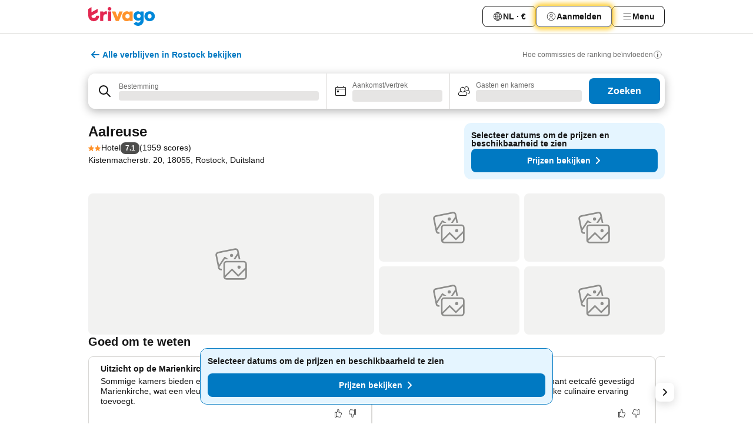

--- FILE ---
content_type: text/javascript
request_url: https://www.trivago.nl/_static/translations/nl/ade8122727256db65e50a2f2329cd7e5053279b9c9d19de79602eac09320fd07.js
body_size: 37865
content:
window.__TRV_TRANSLATIONS__={snippets:{aa_module_see_more:"Meer tonen",abbv_avg:"gem. ",about_hotel_name:"Over {hotel_name} ",about_without_hotel_name:"Over",accommodation_type_filter_headline_property_type:"Accommodatietype",account_data_invalid_chars_error:'Het veld "{field}" bevat ongeldige tekens. ',account_data_save_error:"Fout tijdens het opslaan van je gegevens.",account_data_save_success:"Je wijzigingen zijn opgeslagen!",account_delete_confirm_popover_text:"Alle persoonlijke gegevens gelinkt aan dit e-mailadres worden binnen 30 dagen verwijderd. <br/> Je mening is belangrijk voor ons! Als je een minuutje hebt, {supportLinkStart}horen we graag je mening{supportLinkEnd} over hoe we trivago kunnen verbeteren. <br/> We staan altijd voor je klaar om je te helpen bij toekomstige reizen.",account_delete_confirm_popover_title:"Verzoek ontvangen. <br/> Je account wordt verwijderd. ",account_delete_popover_bullet:"Alle bewaarde betaalmethoden",account_delete_popover_bullet1:"Eerdere boekingen via Express Booking",account_delete_popover_bullet2:"Nieuwsbriefabonnement",account_delete_popover_bullet3:"Toegang tot exclusieve deals voor leden",account_delete_popover_confirm_title:"Je trivago-account verwijderen?",account_delete_popover_explanation:"Na verwijdering van je account heeft trivago geen toegang meer tot je persoonlijke gegevens of eerdere correspondentie die gedaan is via dit account. Het kan tot 30 dagen duren voordat dit proces is voltooid. <br/> Raadpleeg ons {policyLinkStart}Privacybeleid{policyLinkEnd} voor meer informatie over het gebruik van je gegevens door trivago.",account_delete_popover_text_for_bullets:"Je verliest het volgende permanent:",account_security_new_password:"Nieuw wachtwoord",account_security_old_password:"Oud wachtwoord",acd_back_to_list:"Terug naar lijst",acd_back_to_top_button:"Terug naar boven",acd_other_sites_see_all_prices_cta:"Alle prijzen bekijken",acd_room_types_apartment:"Apartment",acd_room_types_bungalow:"Bungalow",acd_room_types_comfort:"Comfort room",acd_room_types_deluxe:"Deluxe room",acd_room_types_dormitory:"Dormitory",acd_room_types_executive:"Executive room",acd_room_types_family:"Family",acd_room_types_junior_suite:"Junior suite",acd_room_types_other_room_types:"Other room types",acd_room_types_presidential_suite:"Presidential suite",acd_room_types_standard:"Standard room",acd_room_types_studio:"Studio",acd_room_types_suite:"Suite",acd_room_types_villa:"Villa",acd_show_fewer_rooms_cta:"Minder kamers tonen",acd_show_more_amenities_cta:"Meer voorzieningen weergeven",acd_show_more_reviews_cta:"Meer beoordelingen weergeven",acd_show_more_rooms_cta:"Meer kamers tonen",add_to_favorites:"Toevoegen aan favorieten",additional_fees_taxes:"Er kunnen later mogelijk lokale toeslagen en belastingen worden toegepast.",age_children:"Leeftijd van de kinderen",airbnb_scale_rating:"Airbnb-beoordeling",aircon:"Airco",all_amenities:"Alle voorzieningen",alternative_result_list_header:"Deze verblijven matchen met enkele van je criteria.",alternative_result_list_info_1_result:"Slechts \xe9\xe9n resultaat.",alternative_result_list_info_few_results:"Slechts {numResults} resultaten.",alternative_result_list_info_subheadline:'Pas je zoekcriteria aan, verwijder wat filters of <strong class="reset_all">reset alles</strong>.',among_top_rated:"{sAccommodationType} met topbeoordelingen in {sPathName}",anonymous:"Reiziger",app_landing_header:"Met de trivago-app is het ideale hotel binnen handbereik.",app_landing_intro:"De trivago-app vergelijkt meteen  miljoenen  hotels ter wereld op honderden boekingssites. Zoek op je bestemming, het adres of een bezienswaardigheid en vind je ideale hotel voor een geweldige prijs.",app_landing_step1:"Je hebt met \xe9\xe9n tik direct toegang tot miljoenen hotels, dus met alleen de trivago-app zit je goed voor je volgende boeking.",app_landing_step2:"Verken locaties met de trivago-kaart of zoek op je huidige locatie om hotels in je buurt te vinden. Ideaal om waar je ook bent een lastminuteboeking te maken.",app_landing_step3:"Lees hotelbeoordelingen van meerdere boekingssites, zodat je kunt leren van de ervaring van andere gasten.",apply_now:"Nu toepassen",arrival:"Aankomst",arrival_departure:"Aankomst / Vertrek",avg_price_destination_min:"min. {price}",back_multi_layer_SSG:"Back",bed_type_nsid_122_1:"{BEDCOUNT, plural, one {# ander bed} other {# andere bedden}}",bed_type_nsid_122_2:"{BEDCOUNT, plural, one {# eenpersoonsbed} other {# eenpersoonsbedden}}",bed_type_nsid_122_3:"{BEDCOUNT, plural, one {# tweepersoonsbed} other {# tweepersoonsbedden}}",bed_type_nsid_122_4:"{BEDCOUNT, plural, one {# queensize bed} other {# queensize bedden}}",bed_type_nsid_122_5:"{BEDCOUNT, plural, one {# kingsize bed} other {# kingsize bedden}}",bed_type_nsid_122_6:"{BEDCOUNT, plural, one {# stapelbed} other {# stapelbedden}}",bed_type_nsid_122_7:"{BEDCOUNT, plural, one {# slaapbank} other {# slaapbanken}}",bee_favorites_item_heart_activated_hover_curlyplaceholderformat:"Opgeslagen in {linkStart}Mijn favorieten{linkEnd}",bee_favorites_main_menu_tab:"Mijn favorieten",bee_favorites_my_favorites_page_destination_specific_counter_1_stay:"(1 verblijf)",bee_favorites_my_favorites_page_destination_specific_counter_multiple_stays:"({count2orMore} verblijven)",bee_favorites_my_favorites_page_total_counter_0:"0 opgeslagen verblijven",bee_favorites_my_favorites_page_total_counter_1:"1 verblijf",bee_favorites_my_favorites_page_total_counter_multiple_stays:"{count2orMore} verblijven",bee_mobile_web_banner_download_app_CTA:"App installeren",book_hotel_website_test:"Hotelwebsite",booking_url_check:"Raadpleeg de boekingssite voor meer informatie.",btn_previous:"vorige",calendar_full_day_friday:"vrijdag",calendar_full_day_monday:"maandag",calendar_full_day_saturday:"zaterdag",calendar_full_day_sunday:"zondag",calendar_full_day_thursday:"donderdag",calendar_full_day_tuesday:"dinsdag",calendar_full_day_wednesday:"woensdag",calendar_short_day_friday:"vr.",calendar_short_day_monday:"ma.",calendar_short_day_saturday:"za.",calendar_short_day_state_indicator_friday:"vr",calendar_short_day_state_indicator_monday:"ma",calendar_short_day_state_indicator_saturday:"za",calendar_short_day_state_indicator_sunday:"zo",calendar_short_day_state_indicator_thursday:"do",calendar_short_day_state_indicator_tuesday:"di",calendar_short_day_state_indicator_wednesday:"wo",calendar_short_day_sunday:"zo.",calendar_short_day_thursday:"do.",calendar_short_day_tuesday:"di.",calendar_short_day_wednesday:"wo.",cancel:"Annuleren",cat_breakfast:"Ontbijt",cat_cleanliness:"Hygi\xebne",cat_comfort:"Comfort",cat_facilities:"Faciliteiten",cat_food_and_drinks:"Eten en drinken",cat_hotel_condition:"Gebouw",cat_location:"Locatie",cat_room:"Kamers",cat_service:"Service",cat_value_for_money:"Prijs-kwaliteit",change_date_button_item_unavailable:"Datums wijzigen",change_password:"Wachtwoord wijzigen",check_hotel_prices2:"Zoeken",check_in:"Aankomst",check_out:"Vertrek","check-in-out":"Aankomst/vertrek",child:"Kind",cities:"Steden",city_center:"Stadscentrum",cleanliness_247_doctor_description:"Er is een dokter ter plaatse waar gasten en personeel betrouwbare toegang tot hebben",cleanliness_63_room_service_description:"Eten uit het restaurant van de accommodatie kan naar de gastenkamers gebracht worden",cleanliness_826_cleaning_description:"Kamers (of de gehele accommodatie) worden regelmatig gedesinfecteerd",cleanliness_828_sanitizer_description:"Zowel de gemeenschappelijke ruimtes als gastenkamers zijn voorzien van antibacteri\xeble handgel",cleanliness_830_temperature_description:"Het veiligheidsprotocol bij deze accommodatie omvat het meten van de lichaamstemperatuur van gasten en personeel",cleanliness_832_masks_description:"Er worden wegwerpmondkapjes verstrekt in de gastenkamers of gemeenschappelijke ruimtes",cleanliness_834_distancing_description:"Er zijn maatregelen genomen om gasten en personeel te helpen een veilige afstand te bewaren",cleanliness_836_procedure_description:"Het personeel weet welk protocol zij moeten volgen in het geval er een infectie gemeld wordt",cleanliness_838_booking_buffer_description:"Er zit ten minste 24 uur tussen twee boekingen. Er mag tijdens deze bufferperiode alleen worden schoongemaakt.",cleanliness_840_online_description:"In- en uitchecken kan online gedaan worden",cleanliness_846_safety_description:"Er wordt gebruikgemaakt van protocollen om - zoals vereist door een externe autoriteit - het risico op infecties te verlagen\xa0",cleanliness_848_cashless_description:"Gasten kunnen gebruikmaken van cashloze betaalmethoden",clear_recently_viewed:"Wissen",clear_recently_viewed_button:"Lijst wissen",clear_search_input:"Zoekbalk wissen",close:"Sluiten",clp_link_list_type_beach:"{Path__sName}, beach hotels",clp_link_list_type_bnb:"{Path__sName}, bed and breakfasts",clp_link_list_type_luxury:"{Path__sName}, luxury hotels",clp_link_list_type_parking:"{Path__sName}, hotels with parking",clp_link_list_type_pet_friendly:"{Path__sName}, pet friendly hotels",clp_link_list_type_pool:"{Path__sName}, hotels with pools",clp_link_list_type_resort:"{Path__sName}, resorts",clp_link_list_type_spa:"{Path__sName}, spa hotels",clp_meta_description_cheap:"Vind ongelofelijk goedkope hotels in {Path__sName}, {Path__sCountryName}. Zoek en vergelijk de prijzen van {Path__iCountHotel} accommodatieaanbiedingen in {Global__sDomain}",clp_similar_destinations_to_beach:"Andere populaire strandbestemmingen",clp_similar_destinations_to_bnb:"Other popular destinations with bed and breakfasts",clp_similar_destinations_to_luxury:"Other popular destinations with luxury hotels",clp_similar_destinations_to_parking:"Other popular destinations for hotels with parking",clp_similar_destinations_to_pet_friendly:"Other popular destinations with pet friendly hotels",clp_similar_destinations_to_pool:"Other popular destinations for hotels with pools",clp_similar_destinations_to_resort:"Other popular destinations with resorts",clp_similar_destinations_to_spa:"Other popular destinations with spa hotels",clp_title_beach:"Strandhotels",clp_title_spa:"Spa hotels {Path__sName}",common_first_name:"bijv. Tim",common_last_name:"bijv. Schipper",company_menu_company:"Onderneming",company_menu_openings:"Vacatures",concept_reflection_includes:"Inclusief:",contact:"Contact",cookie_accept_button:"Akkoord",copyright_by_trivago:"Copyright {iCurrentYear} trivago | Alle rechten voorbehouden.",country:"Land",currency:"Valuta",currency_AED:"VAE-dirham",currency_all:"Alle valuta",currency_ARS:"Argentijnse peso",currency_AUD:"Australische dollar",currency_AZN:"Azerbeidzjaanse manat",currency_BGN:"Bulgaarse lev",currency_BHD:"Bahreinse dinar",currency_BRL:"Braziliaanse real",currency_CAD:"Canadese dollar",currency_CHF:"Zwitserse frank",currency_CLP:"Chileense peso",currency_CNY:"Chinese yuan",currency_COP:"Colombiaanse peso",currency_CZK:"Tsjechische kroon",currency_DKK:"Deense kroon",currency_DZD:"Algerijnse dinar",currency_EGP:"Egyptische pond",currency_EUR:"Euro",currency_GBP:"Britse pond",currency_HKD:"Hongkongse dollar",currency_HRK:"Kroatische kuna",currency_HUF:"Hongaarse forint",currency_IDR:"Indonesische roepia",currency_ILS:"Isra\xeblische nieuwe sjekel",currency_INR:"Indiase roepie",currency_JOD:"Jordaanse dinar",currency_JPY:"Japanse yen",currency_KRW:"Zuid-Koreaanse won",currency_KWD:"Koeweitse dinar",currency_KZT:"Kazachse tenge",currency_LBP:"Libanese pond",currency_MAD:"Marokkaanse dirham",currency_MDL:"Moldavische leu",currency_MXN:"Mexicaanse peso",currency_MYR:"Maleisische ringgit",currency_NGN:"Nigeriaanse naira",currency_NOK:"Noorse kroon",currency_NZD:"Nieuw-Zeelandse dollar",currency_OMR:"Omaanse rial",currency_PEN:"Peruviaanse nuevo sol",currency_PHP:"Filipijnse peso",currency_PLN:"Poolse zloty",currency_QAR:"Qatarese rial",currency_RON:"Roemeense leu",currency_RSD:"Servische dinar",currency_RUB:"Russische roebel",currency_SAR:"Saoedi-Arabische riyal",currency_SEK:"Zweedse kroon",currency_SGD:"Singaporese dollar",currency_THB:"Thaise baht",currency_TND:"Tunesische dinar",currency_top:"Populaire valuta",currency_TRY:"Turkse lira",currency_TWD:"Nieuw Taiwanese dollar",currency_UAH:"Oekra\xefense grivna",currency_USD:"Amerikaanse dollar",currency_UYU:"Uruguayaanse peso",currency_VND:"Vietnamese dong",currency_ZAR:"Zuid-Afrikaanse rand",cyber_security_link_text:"Cybersecurity",cyber_security_slug:"cyber-security",data_protection:"Privacykennisgeving",date_nav_legal:"Gebaseerd op de gemiddelde prijzen op trivago tijdens de afgelopen 30 dagen",date_nav_no_price:"N/A",date_stay:"<span>Verblijfsdatum</span>:",deal_20details:"Info over de deal",dealfinder_dealcard_number_of_nights:"{num} nachten voor {price}",dealfinder_dealform_guests_children_age_required:"(vereist)",dealfinder_dealform_price_input:"Prijs per nacht",dealfinder_dealform_stay_nights:"Nachten",dealfinder_ranking_UK_badge_tooltip:"De standaardranking houdt rekening met de waarschijnlijke interesse van de gebruiker, het aangeboden tarief en de compensatie die de adverteerders betalen. De aanbiedingen zijn niet volledig.\n",dealform_adults:"Volwassenen",dealform_children:"Kinderen",deals_forward_new:"Zie deal",delete_account_error_cta:"Terug naar accountinstellingen",delete_account_error_header:"Account kon niet verwijderd worden",delete_account_error_legal:"Leer meer over hoe trivago je informatie gebruikt door ons {legalLinkStart}Privacybeleid{legalLinkEnd} na te lezen.",delete_account_error_message:"We konden je trivago-account niet verwijderen. Controleer je account voor openstaande of onopgeloste betalingen en probeer het opnieuw. Je kunt ook ons hulpcentrum bezoeken.",delete_account_error_title:"Account verwijderen",delete_ma:"Verwijder mijn account",departure:"Vertrek",destination:"Bestemming",destinations:"Bestemmingen",discover_mobile_calendar_skip:"Overslaan",distance_n_recommended:"Afstand & aanbevelingen",distance_type_poi_poi:"{distanceValue} {distanceUnit} from {pointOfInterest}",distance_unit_KM:"km",distance_unit_mi_plural:"miles",distance_unit_mi_single:"mile",do_not_sell_my_personal_information:"Cookie-instellingen",email_address:"E-mailadres",enable_location:"Geef trivago toegang tot je locatie in je browserinstellingen om te zoeken met je huidige locatie.",end_of_calendar_headline:"Einde van kalender",end_of_calendar_subheadline:"Onze kalender wordt bijgewerkt naarmate meer datums beschikbaar komen. Zoek opnieuw wanneer je reisdatums dichterbij komen.",entire_place_accommodation_details:"Accommodatiedetails",entire_place_bathroom:"{num_bathrooms} badkamer",entire_place_bedroom:"{num_bedrooms} slaapkamer",entire_place_guest:"{num_guests} gast",entire_place_num_bathrooms:"{num_bathrooms} badkamers",entire_place_num_bedrooms:"{num_bedrooms} slaapkamers",entire_place_num_guests:"{num_guests} gasten",err_6:"Dit is geen geldig e-mailadres. Probeer opnieuw.",error_try_again_later:"Er deed zich een fout voor. Probeer het later opnieuw.",explore_nearby_attractions:"Ontdek nabije trekpleisters",facebook_url:"https://www.facebook.com/trivago",favorites:"Favorieten",featured:"Uitgelicht",field_required_password_change:"Vul dit verplichte veld in.",filter:"Filteren",filter_category_1_title:"0/1-sterrenhotels",filter_category_2_title:"2-sterrenhotels",filter_category_3_title:"3-sterrenhotels",filter_category_4_title:"4-sterrenhotels",filter_category_5_title:"5-sterrenhotels",filter_geoaddressstring:"Hotels dichtbij {value}",filter_rating:"Gastenscore",filters:"Filters",first_name:"Voornaam",footer_address:"<strong>trivago N.V.</strong>, Kesselstra\xdfe 5 – 7, 40221 D\xfcsseldorf, Duitsland",footer_help:"Ondersteuning",footer_ir:"Investor relations",footer_legal_disclaimer1:"Due to technical limitations, we cannot always guarantee real-time rates from our booking partners.",footer_legal_disclaimer2:"For this reason, the rate displayed on the booking site may no longer match the rate on displayed on trivago. We do not assume any liability for the correctness of the given information, especially of the rates and availability.",footer_link_mobile_app:"Mobiele apps - vind je hotel onderweg",footer_link_MSA:"MSA Statement",footer_link_press:"Pers",footer_link_room5:"Room5",footer_partners:"Onze partners",footer_trivago_app:"Mobiel",for_example_concept_search_filters:"bijv. {concept}",free_wifi:"Gratis wifi",from:"van",fullscreen_calendar_apply_dates:"Datums toepassen",fullscreen_calendar_show_results:"Zoeken",fullscreen_search_header_where_to:"Waarheen?",fulltextsearch_didyoumean:'Geen resultaten voor "{usersearchstring}"',gha_tag:"Jouw tarief",go_to_search:"Terug",guest_rating_filter_title:"Gastenscore",guest_reviews:"Gastenbeoordelingen",guest_selector_child_age_notification:"<b>Waarom is dit vereist?</b> We willen niet dat je te veel betaalt of deals mist voor kinderen van een bepaalde leeftijd.",guest_selector_hotelplanner_link:" Probeer Hotelplanner.com voor 6+ kamers",guests_and_rooms:"Gasten en kamers",header_menu:"Menu",help_support_form_attachment_browse:"Browsen",help_support_form_attachment_choose:"Kies een bestand",help_support_form_attachment_max_file:"Max. bestandsgrootte: 20 MB",help_support_form_attachment_placeholder:"Upload je boekingsbevestiging",help_support_form_attachment_remove:"Bestand verwijderen",help_support_form_attachment_title_required:"<strong>Bijlagen - Boekingsbevestiging</strong> (vereist)",help_support_form_attachment_too_large:"Dit bestand is groter dan 20 MB.",help_support_form_booking_site_link:"Weet je niet meer bij wie je geboekt hebt?",help_support_form_booking_site_placeholder:"Voer de naam van de boekingssite in",help_support_form_booking_site_title:"Boekingssite",help_support_form_button_send:"Bericht verzenden",help_support_form_date_placeholder:"Voer je incheckdatum in",help_support_form_date_title:"Incheckdatum",help_support_form_description_placeholder:"Kun je ons wat meer vertellen?",help_support_form_description_title_required:"Beschrijving (vereist)",help_support_form_error_submit:"Er ging iets mis. Je bericht kon niet verzonden worden. Probeer het opnieuw via {helpCentreStart}ons Hulpcentrum{helpCentreEnd}.",help_support_form_hotelname_placeholder:"Voer de hotelnaam in",help_support_form_hotelname_title_required:"Hotelnaam (vereist)",help_support_form_send_information:"We nemen binnen 1 werkdag op het volgende e-mailadres contact met je op: <strong>{userMail}</strong>",help_support_form_subject_placeholder:"Over wat gaat het?",help_support_form_subject_title_required:"Onderwerp (vereist)",help_support_info_box_title:"Nog steeds niet gevonden wat je zocht?",help_support_title:"Hulp en ondersteuning",help_support_trv_error_form_options_dates:"Verkeerde datums",help_support_trv_error_form_options_details:"Verkeerde hoteldetails/-deal",help_support_trv_error_form_options_hotel:"Verkeerd hotel",help_support_trv_error_form_options_location:"Verkeerde locatie",help_support_trv_error_form_options_placeholder:"Selecteer het type fout",help_support_trv_error_form_options_title:"Wat voor soort fout is er opgetreden? (vereist)",hero_images_heading:"Je ideale accommodatie in {city}, {countrycode}",hgw_represent:"Vertegenwoordigt u deze accommodatie?",homepage_metasearch_partner_logos_more:"en meer dan 100 andere",hotel_btn_next:"volgende",hotel_offers_expiration_date:"Geldig tot:",hotel_offers_official_site:"Offici\xeble site bezoeken",hotel_offers_promotion_header:"Hotelaanbieding",hotel_promo_badge:"Aanbieding",hotel_search:"Hotelzoeker",hoteldetail_prices:"Prijzen",hotelplanner_url:"https://nl.hotelplanner.com/Group-Rate/?sc=Trivago&locale=nl_NL",hotels_close_to_seo:"Accommodaties in {Path__sName} dicht bij {Item__sItemName}",hotels_in:"Hotels in {pathname}",hotels_in_seo:"Hotels in {sName}",hotels_in_town_seo:"Hotels in {sName}, {sCountryName}",hotels_plu:"Hotels",hotels_seo:"Hotels",ie_norating:"Geen score beschikbaar",image_legal_disclaimer:"De getoonde afbeeldingen op trivago zijn eigendom van en aangeleverd door derden.",info_item_unavailable:"We konden geen beschikbare deals voor je gekozen kamer en datums ({arrivalDate} - {departureDate}) vinden",info_map_expand:"Kaart groter maken",info_no_destination_selected:"Waar wil je graag verblijven? Zoek op de hotelnaam, stad, regio, bekende bezienswaardigheid of het land.",info_tab:"Informatie",instagram_url:"https://instagram.com/trivago/",ip_tab_location:"Locatie",item_group_46:"Stadswijken",language:"Taal",languages_filter_title:"Talen",last_name:"Achternaam",learn_footer:"Ontdek hoe trivago werkt",learn_how_trivago_works:"Ontdek hoe trivago werkt",legal_disclaimer_au:"Om deze gratis vergelijking te leveren, betalen boekingssites ons een toeslag als een gebruiker op hun specifieke aanbieding klikt. We tonen geen aanbiedingen (ook geen goedkopere aanbiedingen) als ze niet voldoen aan onze minimum toeslagvereisten. Goedkopere aanbiedingen zijn soms beschikbaar onder ‘Meer deals’, omdat we bijgewerkte aanbiedingen van online boekingssites verzoeken als u op die knop klikt.",less:"minder",linkedin_url:"https://www.linkedin.com/company/trivagonv/",list_access:"Terug naar lijst",list_button:"Lijst",loading:"Laden",location_disabled:"Toegang tot locatie uitgeschakeld",location_dummy:"Locatie",location_unavailable:"Locatie niet beschikbaar",location_unavailable_core:"We’re sorry, but we were unable to retrieve your location. Please retry or type in a destination.",login_link_back_to:"Terug",logo_extension:"trivago logo",logoff:"Uitloggen",map_button:"Kaart",max_price:"Max prijs",max_price_slider:"max. {price}",metadesc_attraction_overview_noprice:"Hotels in {sPathName} naast {sItemName}. Vergelijk meer dan 250 boekingssites en vind zo uw ideale hotel voor de beste prijs. Hotel in de buurt van {sItemName}? - trivago!",mg_price_per_night:"price per night",min_price:"Min prijs",month_1:"januari",month_10:"oktober",month_11:"november",month_12:"december",month_2:"februari",month_3:"maart",month_4:"april",month_5:"mei",month_6:"juni",month_7:"juli",month_8:"augustus",month_9:"september",more:"meer",more_deals:"Meer aanbiedingen",more_filters:"Meer filters",more_filters_cat_active_filters:"Toegepaste filters",more_photos_main_image:"Meer foto's",more_pois:"Meer bezienswaardigheden in {Path__sName}",more_popular_searches:"Ook vaak gezocht",more_top_destinations:"Meer topbestemmingen",more_top_hotels:"Meer Top Hotels",mp_popular_choice:"Populaire keuze",n_a:"Niet beschikbaar",name_your_list:"Geef lijst een naam",new:"Nieuw",new_filters_apply:"Toepassen",new_filters_reset:"Reset alle filters",newsletter_message_color:"Ontvang exclusieve inspiratie voor je volgende verblijf – abonneer je op onze nieuwsbrief.",newsletter_registration_error:"An error occurred during your registration. Please try again later.",next_weekend_calendar:"Volgend weekend",no_dates_selected:"Geen datums geselecteerd",no_deal_available:"Er zijn jammer genoeg geen hotels die aan je zoekcriteria voldoen. Probeer filters te verwijderen",no_interaction_with_recently_viewed:"Je hebt recent op dit toestel geen accommodaties bekeken.",no_results:"Geen resultaten",no_reviews_available:"Geen beoordelingen beschikbaar",notification_sort_popularity_tt1:"De volgorde van de zoekresultaten ",notification_sort_popularity_tt2:"geven je zoekcriteria en onze beoordeling weer van hoe aantrekkelijk de deal is ",notification_sort_popularity_tt3:" in vergelijking met andere aangeboden deals op onze website.",notification_sort_popularity_tt4:"Er wordt ook rekening gehouden met de compensatie die door de boekingssite wordt betaald.",nsp_homepage:"{Global__sDomain}\xa0- Vergelijk hotelprijzen van over de hele wereld",nsp_item_page_title:"{group} {item}, {path} - {domain}",nsp_list_notification_max_results:'Niet gevonden wat je zocht? Probeer <a href="#" data-action="refine-search">je zoekopdracht te verfijnen.</a>',nsp_path_page_title:"Hotels in {path}| Vind en vergelijk geweldige aanbiedingen op trivago",nsp_path_page_title_with_concept_tags:"Hotels ({concepts}) in {path} | Vind en vergelijk geweldige aanbiedingen op trivago",nsp_poi_page_title:"Hotels {path} nabij {item} | {domain}",nsp_poi_page_title_with_concept_tags:"Hotels {path} ({concepts}) nabij {item} | {domain}",official_homepage:"Offici\xeble site van het hotel",offline_page_retry:"Opnieuw verbinden",offline_slideout_desc_deals:"Spijtig genoeg zijn alleen de deals die je online gezien hebt beschikbaar. Maak een nieuwe verbinding met het internet om de deals van deze accommodatie te zien.",offline_slideout_desc_gallery:"Spijtig genoeg is alleen de fotogalerij die je online gezien hebt beschikbaar. Maak een nieuwe verbinding met het internet om de fotogalerij van deze accommodatie te zien.",offline_slideout_desc_hotel_info:"Spijtig genoeg is alleen de informatie van de accommodatie die je online gezien hebt beschikbaar. Maak een nieuwe verbinding met het internet om de informatie van deze accommodatie te zien.",offline_slideout_desc_ratings:"Spijtig genoeg zijn alleen de beoordelingen die je online gezien hebt beschikbaar. Maak een nieuwe verbinding met het internet om de beoordelingen van deze accommodatie te zien.",offline_slideout_title:"Oeps! Je bent momenteel offline",old_password_wrong:"Oeps! Dat is niet je oude wachtwoord. Probeer het opnieuw.",opt_for_corrected_destination:"Bedoelde je: {correctedDestination}",opt_for_misspelled_destination:"Toon voor {insistMisspelling}",overview_see_less:"Minder tonen",partner_125:"Booking.com",partner_opinion_desc_start1_test:"Lees beoordelingen over {partner}",password_setting_requirements_good_feedback:"Dit wachtwoord is goed en veilig.",password_setting_requirements_headline:"Wachtwoordvereisten",password_setting_requirements_length:"Gebruikt minstens 10 tekens.",password_setting_requirements_okay_feedback:"Dit wachtwoord is ok\xe9, maar is makkelijk te kraken.",password_setting_requirements_upper_case:"Bevat minstens \xe9\xe9n hoofdletter.",password_setting_validation_error_message:"Het wachtwoord dient uit minimaal 10 tekens te bestaan en minstens \xe9\xe9n hoofdletter te bevatten.",per_night_shortest:"/nacht",per_stay_punk:"{num} nachten voor",personal_information:"Persoonlijke gegevens",phone:"Telefoon",photos_tab:"Foto's",pois_in:"Bezienswaardigheden in {Path__sName}",poisearch_bullet_attraction_1:"Vind het ideale hotel in de regio",poisearch_bullet_attraction_2:"Vergelijk prijzen van verschillende websites",poisearch_bullet_attraction_3:"Boek en profiteer van een geweldige prijs!",poisearch_bullet_city_1:"De meest omvangrijke hotelzoeker voor {Path__sName} op het web",poisearch_bullet_city_2:"Vind een goedkoop hotel in {Path__sName}!",poisearch_bullet_city_3:"Boek tegen een geweldige prijs!",poisearch_bullet_region_1:"Regio",poisearch_bullet_region_2:"Vind je ideale hotel in {Path__sName}!",poisearch_bullet_region_3:"Boek tegen een geweldige prijs!",popular_destinations_domestic:"Top domestic",popular_destinations_international:"Top international",popular_destinations_new:"Populaire bestemmingen",popular_searches:"Vaak gezocht",popular_sites:"Bezienswaardigheid",price_cheapest:"Onze laagste prijs",price_cheapest_mobile:"Onze laagste prijs:",price_n_recommended:"Prijs & aanbevelingen",price_only:"Alleen prijs",price_trend:"Prijstrend",pricerange:"Prijsklasse",publisher:"Juridische informatie",quality_rating_1:"Ok\xe9",quality_rating_2:"Redelijk",quality_rating_3:"Goed",quality_rating_4:"Zeer goed",quality_rating_5:"Uitstekend",rating_excellent:"Uitstekend",rating_filteroverlay_title:"Gastenscore",rating_good:"Goed",rating_n_recommended:"Score & aanbevelingen",rating_powered_by_booking:"Mede mogelijk gemaakt door",rating_very_good:"Zeer goed",recent_search_search_suggestion_title:"Je recent opgezochte plekken",recently_viewed:"Recent bekeken",recently_viewed_color:"<span>Recent</span> bekeken",refinement_row_location:"Locatie",remove_from_favorites:"Verwijder uit favorieten",reset:"Resetten",review_disclaimer:"Ces avis proviennent de sites internet de tiers, leur contenu n'est pas contr\xf4l\xe9 par trivago.",review_disclaimer_linkText:"Comment fonctionnent les avis des consommateurs?",reviews_tab:"Beoordelingen",rooms:"Kamers",rr_location_popover_address_shadow_1:"Voer een adres/postcode in",rr_location_popover_distance_1:"Max. afstand:",rr_select_more_filters:"Kies",rr_stars_string_prefix:"Sterren",rr_view_map:"Toon op kaart",screenreader_alt_string_minus_remove:"Verwijderen",search:"Search",search_input_error_message:"Vertel ons waar je naartoe gaat om te beginnen",search_was_updated:"Je zoekopdracht is bijgewerkt!",select_a_date:"Kies datum",select_date_item_unavailable:"Selecteer datums om beschikbare deals te zien",select_dates:"Selecteer datums",sem_theme_filter_notification_apply:"Filter toepassen",sem_theme_filter_notification_beach:"Zoek je accommodaties bij het strand?",sem_theme_filter_notification_filter_menu:"Gebruik het filtermenu om je zoekopdracht te verfijnen.",sem_theme_filter_notification_pool:"Zoek je accommodaties met een zwembad?",sem_theme_filter_notification_spa:"Zoek je accommodaties met een spa?",seo_acd_about_tab:"Over",seo_acd_amenities_tab:"Voorzieningen",seo_acd_breadcrumbs_home:"Home",seo_acd_compare_matrix_selected_stay:"Geselecteerd verblijf",seo_acd_compare_matrix_similar_stays:"Vergelijkbare verblijven",seo_acd_compare_module_title:"Vergelijk vergelijkbare verblijven van {NAME}",seo_acd_cta_compare_prices:"Prijzen vergelijken",seo_acd_dealform_cta_update:"Bijwerken",seo_acd_exit_notification_body:"Ga terug naar de resultaten voor {DESTINATION} om deals te vergelijken voor {COUNT} hotels.",seo_acd_exit_notification_cta:"Meer deals bekijken",seo_acd_exit_notification_title:"Bespaar tot {percentageValue} op je volgende verblijf",seo_acd_gallery_disclaimer_ok_button:"OK",seo_acd_item_page_price_trend_disclaimer:"We verzamelen de gemiddelde prijsgegevens van veel boekingssites. Dit kan verschillen van de prijzen op de website van het hotel.",seo_acd_location_tab:"Locatie",seo_acd_no_availability_see_other_stays:"Andere verblijven bekijken",seo_acd_no_prices_from_hotel_site:"We hebben geen prijzen van de hotelwebsite voor jouw datums.",seo_acd_no_results_for_filters_error:"Geen resultaten. Pas je filters aan om meer opties te zien.",seo_acd_no_results_for_filters_error_reset_cta:"Filters resetten",seo_acd_other_prices_from_booking_sites:"Andere prijzen voor dit hotel van populaire boekingssites",seo_acd_overview_tab:"Overzicht",seo_acd_prices_from_hotel_site:"Prijzen van de hotelwebsite",seo_acd_prices_from_other_sites_tooltip:"In dit gedeelte zie je onze laagste prijs in het groen, naast andere prijzen van populaire boekingssites.",seo_acd_prices_room_check_details:"Bekijk de hotelsite voor details",seo_acd_prices_room_title:"Kamer",seo_acd_prices_tab:"Prijzen",seo_acd_reviews_tab:"Beoordelingen",seo_acd_show_review_summary:"Meer weergeven",seo_acd_stay_not_available_cta_change_dates:"Datums wijzigen",seo_acd_title_price_list_from_hotel_site:"Prijzen van {hotelWebsiteName}",seo_city_description_v1:"Vergelijk prijzen van {Path__iCountHotel} hotels in {Path__sName}, {Path__sCountryName}. Vind miljoenen accommodatiedeals voor een geweldige prijs en bespaar met {sDomain}",SEO_count_hotels:"{count} hotels",SEO_FAQ_Headline:'<abbr title="Frequently Asked Questions">FAQs</abbr> About Hotels in {city}',seo_hotel_overview_liking_s_item_description:"Vergelijk hotelprijzen en vind de goedkoopste prijs voor {sItemName} {Item__sItemGroup} in {sPathName}. Bekijk {sItemImages} foto's en lees {sItemReviews} beoordelingen. Hotel? trivago!",seo_hotels_in:"Hotels - {city}",seo_info_tab_business_studio_check_hotel_offer_cta_button:"Naar hotelaanbieding",seo_info_tab_business_studio_hotel_offer_legal_disclaimer:"Deze aanbieding wordt aangeboden door het hotel en is onderworpen aan diens voorwaarden.",seo_info_tab_business_studio_hotel_offer_special_offer_subtitle:"Voor dit verblijf is een speciale aanbieding beschikbaar:",seo_info_tab_business_studio_hotel_offer_subtitle:"Word loyaliteitslid om voordelen te verzilveren ",seo_info_tab_business_studio_hotel_offer_title:"Hotelaanbieding",seo_item_card_business_studio_hotel_offer_badge:"Hotelaanbieding",seo_item_page_back_button_see_all_stays_in_destination:"Alle verblijven in {DESTINATION} bekijken",seo_item_page_destinations_near:"Bestemmingen in de buurt van {hotelName}",seo_item_page_hide_all_amenities:"Alle voorzieningen verbergen",seo_item_page_property_info_title:"Accommodatiegegevens",seo_item_page_reviews_show_reviews_cta:"Beoordelingen weergeven",seo_item_page_show_all_amenities:"Alle voorzieningen weergeven",seo_legal_disclaimer_au:"Om deze gratis vergelijking te leveren, betalen boekingssites ons een toeslag wanneer een gebruiker op hun specifieke aanbieding klikt. We tonen geen aanbiedingen (ook geen goedkopere aanbiedingen) die niet voldoen aan onze minimumtoeslagvereisten. Er kunnen soms goedkopere aanbiedingen beschikbaar zijn onder ‘Prijzen van andere websites’.",seo_meta_title_de:"Hotels in {CITY} from {MIN_PRICE} – Affordable deals | trivago",seo_meta_title_es:"{CITY} hotel deals {YEAR} from {MIN_PRICE} | trivago",seo_meta_title_fr:"Hotels in {CITY} from {MIN_PRICE}/night {YEAR} | trivago",seo_meta_title_it:"Hotels in {CITY} from {MIN_PRICE} {YEAR} | trivago",seo_meta_title_jp:"{CITY} recommended hotels and ryokan – Official comparison | trivago",seo_meta_title_tr:"{CITY} cheap hotels from {MIN_PRICE} {YEAR} | trivago",seo_meta_title_uk:"{CITY} hotels – Compare from {MIN_PRICE} | trivago",seo_module_headline:"Je bent slechts \xe9\xe9n klik verwijderd van deze topbestemmingen ",seo_oar_faq_answer_checkin_checkout_time_at_hotel:'Je kunt bij {hotelName} inchecken vanaf <time dateTime="{checkInHour}:00">{checkInHour}:00</time>. Je kunt uitchecken om <time dateTime="{checkOutHour}:00">{checkOutHour}:00</time>.',seo_oar_faq_answer_hotel_cancellation_policy:"Het annuleringsbeleid van {hotelName} varieert afhankelijk van het kamertype en de reserveringsvoorwaarden.",seo_oar_faq_answer_location_hotel:"{hotelName} bevindt zich op {streetAddress}, {postalCode}, {city}, {country}.",seo_oar_faq_answer_parking_in_hotel_no:"Nee, {hotelName} heeft geen parkeergelegenheid.",seo_oar_faq_answer_parking_in_hotel_yes:"Ja, {hotelName} heeft {parkingList} voor gasten.",seo_oar_faq_answer_pets_in_hotel_no:"Nee, bij {hotelName} zijn geen huisdieren toegestaan.",seo_oar_faq_answer_pets_in_hotel_yes:"Ja, {hotelName} hanteert een huisdierenbeleid dat kan vari\xebren op basis van het kamertype of de beschikbaarheid. Informeer rechtstreeks bij het hotel om meer te weten te komen over hun huisdierenbeleid.",seo_oar_faq_answer_pois_near_hotel:"In de buurt van {hotelName} liggen de volgende populaire attracties: {attractionList}.",seo_oar_faq_answer_pools_in_hotel_no:"Nee, {hotelName} heeft geen zwembad.",seo_oar_faq_answer_pools_in_hotel_yes:"Ja, {hotelName} heeft {poolCount} {poolCount, select, 1 {zwembad} other {zwembaden}}.",seo_oar_faq_header_destinations:"Veelgestelde vragen over {destinationName}",seo_oar_faq_header_faqs:"Veelgestelde vragen over {POIname}",seo_oar_faq_header_items:"Veelgestelde vragen over {hotelName}",seo_oar_faq_question_checkin_checkout_time_at_hotel:"Hoe laat kun je in- en uitchecken bij {hotelName}?",seo_oar_faq_question_hotel_cancellation_policy:"Wat is het annuleringsbeleid van {hotelName}?",seo_oar_faq_question_location_hotel:"Waar bevindt {hotelName} zich?",seo_oar_faq_question_parking_in_hotel:"Is er parkeergelegenheid bij {hotelName}?",seo_oar_faq_question_pets_in_hotel:"Zijn huisdieren toegestaan bij {hotelName}?",seo_oar_faq_question_pois_near_hotel:"Welke populaire attracties liggen er in de buurt van {hotelName}?",seo_oar_faq_question_pools_in_hotel:"Is er een zwembad bij {hotelName}?",seo_oar_prices_unavailable_message:"Deze vergelijkbare verblijven zijn nog beschikbaar voor jouw datums",seo_oar_see_similar_stays:"Vergelijkbare verblijven bekijken",seo_oar_similar_stays:"Overeenkomstige verblijven",seo_odr_collapse_description_show_less:"Minder weergeven",seo_odr_expand_description_show_more:"Meer weergeven",seo_odr_faq_answer_best_family_hotels_in_destination:"Als je {destinationName} bezoekt met je familie, kun je kijken naar {hotelsList}. Deze hotels bieden een verscheidenheid aan gezinsvriendelijke voorzieningen en activiteiten.",seo_odr_faq_answer_best_hotels_in_destination:"In {destinationName} zou je eens kunnen kijken naar {hotelsList}. Deze hotels worden sterk aanbevolen door veel reizigers.",seo_odr_faq_answer_best_luxury_hotels_in_destination:"Voor een vleugje luxe in {destinationName} zou je kunnen overwegen om {hotelsList} te verkennen. Deze hotels staan bekend om hun uitstekende voorzieningen en eersteklas service.",seo_odr_faq_answer_best_petfriendly_hotels_in_destination:"Reis je met huisdieren? De hotels {hotelsList} zouden ideaal kunnen zijn. Deze accommodaties zijn niet alleen huisdiervriendelijk, maar bieden ook tal van voorzieningen om je huisdieren zich thuis te laten voelen.",seo_odr_faq_answer_best_pool_hotels_in_destination:"Als je op zoek bent naar een hotel met een zwembad in {destinationName}, bekijk dan {hotelsList}, die allemaal geweldige zwembadfaciliteiten bieden om van te genieten.",seo_odr_faq_answer_best_spa_hotels_in_destination:"Als je op zoek bent naar een ontspannende spa-ervaring tijdens je verblijf in {destinationName}, bekijk dan {hotelsList}, die allemaal geweldige spa-diensten en faciliteiten bieden.",seo_odr_faq_question_best_family_hotels_in_destination:"Wat zijn de beste gezinsvriendelijke hotels in {destinationName}?",seo_odr_faq_question_best_hotels_in_destination:"Wat zijn de beste hotels in {destinationName}?",seo_odr_faq_question_best_luxury_hotels_in_destination:"Wat zijn de beste luxe hotels in {destinationName}?",seo_odr_faq_question_best_petfriendly_hotels_in_destination:"Wat zijn de beste huisdiervriendelijke hotels in {destinationName}?",seo_odr_faq_question_best_pool_hotels_in_destination:"Wat zijn de beste hotels met een zwembad in {destinationName}?",seo_odr_faq_question_best_spa_hotels_in_destination:"Wat zijn de beste hotels met een spa in {destinationName}?",seo_opr_faq_answer_attractionsnearpoi:"Ontdek nabijgelegen attracties, zoals {attractionsList}, allemaal op een praktische afstand van {POIname}.",seo_opr_faq_answer_staysnearpoi:"Verken verschillende plaatsen om te overnachten in de buurt van {POIname}, waaronder populaire keuzes zoals {accommodationsName}.",seo_opr_faq_answer_whyispoipopular:"{POIname} is een topattractie in {cityName}, bekend om zijn unieke kenmerken die elk jaar talrijke bezoekers trekken.",seo_opr_faq_question_attractionsnearpoi:"Welke andere attracties zijn er dichtbij {POIname}?",seo_opr_faq_question_staysnearpoi:"Wat zijn enkele plaatsen om te overnachten in de buurt van {POIname}?",seo_opr_faq_question_whyispoipopular:"Wat maakt {POIname} populair in {cityName}?",seo_poi_search_official_site:"Offici\xeble site",seo_price_tab_business_studio_hotel_offer_banner_text:"<b>Hotelaanbieding:</b> Word loyaliteitslid om voordelen te verzilveren ",seo_price_tab_business_studio_hotel_offer_special_offer_banner_text:"<b>Hotelaanbieding:</b> Voor dit verblijf is een speciale aanbieding beschikbaar:",seo_results_list_highlights_more:"meer",seo_results_list_view_more_stays_cta:"Nog {count} verblijven bekijken",seo_reviews_summary_bottom_disclaimer:"Deze AI-samenvatting gebruikt beoordelingen van meerdere sites",seo_reviews_summary_last_updated:"Laatst bijgewerkt op: {date}",seo_reviews_summary_tooltip_updated:"Deze samenvatting is door AI gegenereerd en geeft enkel een snel overzicht. Neem over belangrijke informatie eventueel contact op met de accommodatie.",seo_share_link_destination_preview_description:"Ontdek verblijven in {DESTINATION}, vergelijk prijzen en bespaar op je volgende verblijf.",seo_share_link_destination_preview_title:"Verblijven in {DESTINATION}",seo_share_link_poi_preview_description:"Ontdek verblijven in de buurt van {POI}, vergelijk prijzen en vind een geweldige deal op trivago.",seo_share_link_poi_preview_title:"Verblijven in de buurt van {POI} in {DESTINATION}",seo_share_link_preview_message:"Hoi! Bekijk dit geweldige verblijf dat ik op trivago heb gevonden voor onze reis naar {CITY}.",seo_sitemap_city_page_CTA:"Alle verblijven in {DESTINATION} bekijken",seo_sitemap_city_page_title:"Hotels en andere verblijven in {CITY}",seo_tlp_apartments_price_range_body:"Appartementen in {locationCity} kosten tussen {minimumPrice} en {maximumPrice} per nacht.",seo_tlp_beach_hotels_price_range_body:"Strandhotels in {locationCity} kosten tussen {minimumPrice} en {maximumPrice} per nacht.",seo_tlp_bed_and_breakfasts_price_range_body:"B&B's in {locationCity} kosten tussen {minimumPrice} en {maximumPrice} per nacht.",seo_tlp_breadcrumbs_apartments:"Appartementen in {locationCity}",seo_tlp_breadcrumbs_beach_hotels:"Strandhotels in {locationCity}",seo_tlp_breadcrumbs_bed_and_breakfasts:"B&B's in {locationCity}",seo_tlp_breadcrumbs_cheap_hotels:"Goedkope hotels in {locationCity}",seo_tlp_breadcrumbs_hotels_with_parking:"Hotels met parkeergelegenheid in {locationCity}",seo_tlp_breadcrumbs_hotels_with_pools:"Hotels met zwembad in {locationCity}",seo_tlp_breadcrumbs_luxury_hotels:"Luxe hotels in {locationCity}",seo_tlp_breadcrumbs_pet_friendly_hotels:"Diervriendelijke hotels in {locationCity}",seo_tlp_breadcrumbs_resorts:"Resorts in {locationCity}",seo_tlp_breadcrumbs_spa_hotels:"Wellnesshotels in {locationCity}",seo_tlp_cheap_hotels_price_range_body:"Goedkope hotels in {locationCity} kosten tussen {minimumPrice} en {maximumPrice} per nacht.",seo_tlp_hotels_with_parking_price_range_body:"Hotels met parkeergelegenheid in {locationCity} kosten tussen {minimumPrice} en {maximumPrice} per nacht.",seo_tlp_hotels_with_pools_price_range_body:"Hotels met zwembad in {locationCity} kosten tussen {minimumPrice} en {maximumPrice} per nacht.",seo_tlp_insights_table_destination_beach_hotel_count:"Beach hotels in {locationCity}",seo_tlp_insights_table_destination_hotel_prices_from:"Hotel prices from",seo_tlp_insights_table_destination_pool_hotel_count:"Pool hotels in {locationCity}",seo_tlp_insights_table_destination_reviews_count:"Hotel reviews",seo_tlp_insights_table_destination_spa_hotel_count:"Spa hotels in {locationCity}",seo_tlp_insights_table_destination_total_hotel_count:"Hotels in {locationCity}",seo_tlp_insights_table_header:"{locationCity} Hotel Information",seo_tlp_luxury_hotels_hotels_price_range_body:"Luxe hotels in {locationCity} kosten tussen {minimumPrice} en {maximumPrice} per nacht.",seo_tlp_meta_description_apartments_find:"Vind de beste appartementen in {locationCity}, {locationCountry}. Vergelijk prijzen van verschillende sites op {domain}.",seo_tlp_meta_description_beach_compare:"Vergelijk prijzen van goede strandhotels in {locationCity} op trivago. Lees beoordelingen en kies uit populaire hotels op {domain}.",seo_tlp_meta_description_bed_and_breakfasts:"Vind B&B's in {locationCity}. Zoek en vergelijk de prijzen van {itemCount} B&B's om te besparen met {domain}.",seo_tlp_meta_description_cheap_compare:"Vergelijk prijzen van goedkope hotels in {locationCity}, {locationCountry} | Bespaar op goedkope hotels met {domain}",seo_tlp_meta_description_hotels_with_parking:"Vind hotels met parkeergelegenheid in {locationCity}. Zoek en vergelijk de prijzen van {itemCount} hotels om te besparen met {domain}.",seo_tlp_meta_description_hotels_with_pools_compare:"Vergelijk prijzen van hotels met zwembad in {locationCity}, {locationCountry}. Bespaar op hotels met {domain}.",seo_tlp_meta_description_luxury_hotels_2:"Vergelijk prijzen van luxe hotels in {locationCity}, {locationCountry} | Bespaar op luxe hotels met {domain}",seo_tlp_meta_description_pet_friendly_hotels_2:"Vergelijk prijzen van hotels die huisdieren toestaan in {locationCity}, {locationCountry} | Bespaar op diervriendelijke hotels met {domain}",seo_tlp_meta_description_resorts_2:"Compare prices of resorts in {locationCity}, {locationCountry} | Save on resorts with {domain}",seo_tlp_meta_description_spa_compare:"Vergelijk prijzen van goede wellnesshotels in {locationCity} op trivago. Lees beoordelingen en kies uit populaire hotels op {domain}.",seo_tlp_meta_title_apartments:"Apartments in {locationCity} | Prices from {startingPrice} on {domain}",seo_tlp_meta_title_beach_hotels_top:"Populaire strandhotels in {locationCity} | Prijzen vanaf {startingPrice} op {domain}",seo_tlp_meta_title_bed_and_breakfasts_fall_back:"B&B's in {locationCity}, {locationCountry}",seo_tlp_meta_title_cheap_hotels1:"Goedkope hotels in {locationCity} | Vanaf {startingPrice} op {domain}",seo_tlp_meta_title_hotels_with_parking_fall_back:"Hotels with parking in {locationCity}, {locationCountry}",seo_tlp_meta_title_hotels_with_pools_top:"Tophotels met zwembad in {locationCity} | Prijzen vanaf {startingPrice} op {domain}",seo_tlp_meta_title_luxury_hotels_2:"Populaire luxe hotels in {locationCity} | {domain}",seo_tlp_meta_title_pet_friendly_hotels_2:"Diervriendelijke tophotels in {locationCity} | {domain}",seo_tlp_meta_title_resorts_2:"Top resorts in {locationCity} | {domain}",seo_tlp_meta_title_spa_hotels_top:"Populaire wellnesshotels in {locationCity} | Prijzen vanaf {startingPrice} op {domain}",seo_tlp_nearby_apartments:"Appartementen in de buurt van {locationCity}",seo_tlp_nearby_beach_hotels:"Beach hotels near {locationCity}",seo_tlp_nearby_bed_and_breakfasts:"B&B's in de buurt van {locationCity}",seo_tlp_nearby_cheap_hotels:"Goedkope hotels in de buurt van {locationCity}",seo_tlp_nearby_hotels_with_parking:"Hotels met parkeergelegenheid in de buurt van {locationCity}",seo_tlp_nearby_luxury_hotels:"Luxe hotels in de buurt van {locationCity}",seo_tlp_nearby_pet_friendly_hotels:"Diervriendelijke hotels in de buurt van {locationCity}",seo_tlp_nearby_pool_hotels:"Hotels met zwembad in de buurt van {locationCity}",seo_tlp_nearby_resorts:"Resorts near {locationCity}",seo_tlp_nearby_spa_hotels:"Wellnesshotels in de buurt van {locationCity}",seo_tlp_other_stays_apartments:"Appartementen",seo_tlp_other_stays_beach_hotels:"Strandhotels",seo_tlp_other_stays_bed_and_breakfasts:"Bed & Breakfasts",seo_tlp_other_stays_cheap_hotels:"Goedkope hotels",seo_tlp_other_stays_hotels_with_parking:"Hotels met parkeergelegenheid",seo_tlp_other_stays_hotels_with_pools:"Hotels met zwembad",seo_tlp_other_stays_luxury_hotels:"Luxe hotels",seo_tlp_other_stays_pet_friendly_hotels:"Diervriendelijke hotels",seo_tlp_other_stays_resorts:"Resorts",seo_tlp_other_stays_spa_hotels:"Wellnesshotels",seo_tlp_other_stays_title:"Overige verblijven in {location}",seo_tlp_our_top_rated_apartments:"Our top-rated apartments in {locationCity}",seo_tlp_our_top_rated_beach_hotels:"Our top-rated beach hotels in {locationCity}",seo_tlp_our_top_rated_bed_and_breakfasts:"Our top-rated bed and breakfasts in {locationCity}",seo_tlp_our_top_rated_cheap_hotels:"Our top-rated cheap hotels in {locationCity}",seo_tlp_our_top_rated_hotels_with_parking:"Our top-rated hotels with parking in {locationCity}",seo_tlp_our_top_rated_luxury_hotels:"Our top-rated luxury hotels in {locationCity}",seo_tlp_our_top_rated_pet_friendly_hotels:"Our top-rated pet friendly hotels in {locationCity}",seo_tlp_our_top_rated_pool_hotels:"Our top-rated hotels with pools in {locationCity}",seo_tlp_our_top_rated_resorts:"Our top-rated resorts in {locationCity}",seo_tlp_our_top_rated_spa_hotels:"Our top-rated spa hotels in {locationCity}",seo_tlp_page_description_apartments:"Find incredible apartments in {locationCity}, {locationCountry}. Search and compare the prices of {itemCount} accommodation deals to find very low rates with {domain}",seo_tlp_page_description_beach_hotels:"Find incredible beach hotels in {locationCity}, {locationCountry}. Search and compare the prices of {itemCount} accommodation deals to find very low rates with {domain}",seo_tlp_page_description_cheap_hotels:"Find incredible cheap hotels in {locationCity}, {locationCountry}. Search and compare the prices of {itemCount} accommodation deals to find very low rates with {domain}",seo_tlp_page_description_pool_hotels:"Find incredible hotels with pools in {locationCity}, {locationCountry}. Search and compare the prices of {itemCount} accommodation deals to find very low rates with {domain}",seo_tlp_page_description_spa_hotels:"Find incredible spa hotels in {locationCity}, {locationCountry}. Search and compare the prices of {itemCount} accommodation deals to find very low rates with {domain}",seo_tlp_page_title_apartments_in:"Appartementen in {locationCity}, {locationCountry}",seo_tlp_page_title_beach_hotels_in:"Strandhotels in {locationCity}, {locationCountry}",seo_tlp_page_title_bed_and_breakfasts_in:"B&B's in {locationCity}, {locationCountry}",seo_tlp_page_title_cheap_hotels_in:"Goedkope hotels in {locationCity}, {locationCountry}",seo_tlp_page_title_hotels_with_parking_in:"Hotels met parkeergelegenheid in {locationCity}, {locationCountry}",seo_tlp_page_title_luxury_hotels_in:"Luxe hotels in {locationCity}, {locationCountry}",seo_tlp_page_title_pet_friendly_hotels_in:"Diervriendelijke hotels in {locationCity}, {locationCountry}",seo_tlp_page_title_pool_hotels:"Hotels met zwembad in {locationCity}, {locationCountry} ",seo_tlp_page_title_resorts_in:"Resorts in {locationCity}, {locationCountry}",seo_tlp_page_title_spa_hotels_in:"Wellnesshotels in {locationCity}, {locationCountry}",seo_tlp_pet_friendly_hotels_hotels_price_range_body:"Diervriendelijke hotels in {locationCity} kosten tussen {minimumPrice} en {maximumPrice} per nacht.",seo_tlp_poisearch_destination_apartments_1:"Search easily for apartments in {locationCity}, {locationCountry} online",seo_tlp_poisearch_destination_apartments_2:"Find an apartment in {locationCity}!",seo_tlp_poisearch_destination_apartments_3:"Book at your ideal price!",seo_tlp_poisearch_destination_beach_hotels_1:"Search easily for beach hotels in {locationCity}, {locationCountry} online",seo_tlp_poisearch_destination_beach_hotels_2:"Find a beach hotel in {locationCity}!",seo_tlp_poisearch_destination_beach_hotels_3:"Book at your ideal price!",seo_tlp_poisearch_destination_cheap_hotels_1:"Search easily for cheap hotels in {locationCity}, {locationCountry} online",seo_tlp_poisearch_destination_cheap_hotels_2:"Find a cheap hotel in {locationCity}!",seo_tlp_poisearch_destination_cheap_hotels_3:"Book at your ideal price!",seo_tlp_poisearch_destination_pool_hotels_1:"Search easily for hotels with pools in {locationCity}, {locationCountry} online",seo_tlp_poisearch_destination_pool_hotels_2:"Find a hotel with pool in {locationCity}!",seo_tlp_poisearch_destination_pool_hotels_3:"Book at your ideal price!",seo_tlp_poisearch_destination_spa_hotels_1:"Search easily for spa hotels in {locationCity}, {locationCountry} online",seo_tlp_poisearch_destination_spa_hotels_2:"Find a spa hotel in {locationCity}!",seo_tlp_poisearch_destination_spa_hotels_3:"Book at your ideal price!",seo_tlp_price_range_title:"Prijsklasse",seo_tlp_resorts_hotels_price_range_body:"Prices for resorts in {locationCity} range from {minimumPrice} to {maximumPrice} per night.",seo_tlp_spa_hotels_price_range_body:"Wellnesshotels in {locationCity} kosten tussen {minimumPrice} en {maximumPrice} per nacht.",seo_worldwide_description_v1:"Vergelijk hotelprijzen en profiteer van geweldige aanbiedingen. Bespaar tijd en geld bij het zoeken naar een accommodatie met miljoenen beoordelingen en foto's op {sDomain}",seo_worldwide_title_v1:"{Global__sDomain} - Vergelijk hotelprijzen wereldwijd",show_all_amenities:"Alle voorzieningen tonen",show_all_deals:"Alle prijzen tonen",show_all_prices:"Alle prijzen tonen",show_fewer_prices:"Minder prijzen tonen",show_less:"Minder info",show_more:"Meer info",show_more_advertiser:"Toon nog {count} prijzen van {advertiserName}",show_new_deals:"Toon prijzen voor {arrival} - {departure}",show_password_ma:"Wachtwoord tonen",show_suggestions_corrected_destination:'Toont suggesties voor "{correctedDestination}"',signin_member:"Inloggen",similar_items_hdl_com:"Misschien vind je deze accommodaties ook interessant…",similar_items_hdl2:"Interessante hotels in de buurt",site_map:"Sitemap",slideout_from_price:"Voor {price} per nacht",slideout_map_minimize:"Minimaliseren",sort_button:"Sorteren",sortby:"Sorteer op",source:"Bron",specific_address:"Specifiek adres",sponsored_ad_badge:"Gesponsorde advertentie",sponsored_badge:"Gesponsord","static_page_meta_description.inc":"{domain} - {pageTitle}","static-text":"Hoe commissies de ranking be\xefnvloeden",stay_dates_passed:"Verblijfsdatums zijn voorbij",stays__alternativedates_selecteddates_not_available_cta:"Datums wijzigen",stays__alternativedates_selecteddates_not_available_headline:"Deze accommodatie is niet beschikbaar op de geselecteerde datums.",stays_404_page_body:"Laten we je weer op weg helpen!",stays_404_page_CTA:"Terug naar de startpagina",stays_404_page_error_code:"Foutcode: {errorCode}",stays_404_page_headline:"Deze pagina is niet beschikbaar",stays_accessibility_statement_slug:"toegankelijkheidsverklaring",stays_ad_badge:"Advertentie",stays_ai_chat_footer_input_placeholder:"Typ om te antwoorden",stays_ai_chat_message_char_limit_error:"Je hebt het maximaal aantal tekens bereikt",stays_ai_search_alt_results_headline:"Ontdek meer opties",stays_ai_search_main_results_headline:"Onze beste overeenkomsten voor: {SEARCH_QUERY}",stays_ai_search_no_results_subline:"Probeer je beschrijving aan te passen om overeenkomende verblijven te vinden.",stays_ai_search_no_results_title:"We hebben je perfecte hotel (nog) niet gevonden …",stays_ai_search_result_list_disclaimer:"Deze resultaten worden door AI gegenereerd op basis van je zoekopdracht",stays_all_in_budget_filter_taxes_and_fees_info:"Prijzen zijn inclusief alle belastingen en toeslagen.",stays_all_in_price_item_card_fees_no_taxes_info:"Inclusief alle toeslagen (exclusief belastingen)",stays_all_in_price_slideout_taxes_and_fees_info:"Prijzen zijn inclusief alle belastingen en toeslagen.",stays_all_in_price_slideout_taxes_and_fees_result_list_disclaimer:"Prijzen zijn inclusief alle belastingen en toeslagen.",stays_alternative_accommodation_ID:"Vergunningsnummer:",stays_alternative_results_headline:"Overeenkomstige verblijven",stays_alternativedates_afterselection_title_over1altdate:"Deze datums zijn ook beschikbaar:",stays_alternativedates_unavailabledates_title_1altdate:"Deze datum is nog beschikbaar:",stays_alternativedates_unavailabledates_title_over1altdate:"Deze datums zijn nog beschikbaar:",stays_alternativedates_unselecteddates_title_1altdate:"Bekijk prijzen voor deze beschikbare datum:",stays_alternativedates_unselecteddates_title_over1altdate:"Bekijk prijzen voor deze beschikbare datums:",stays_app_banner_170m_downloads:"+170 mln.",stays_app_banner_1m_reviews:"+1 mln.",stays_app_banner_5_star_reviews:"5-sterrenbeoordelingen",stays_app_banner_download_title:"Download de trivago-app",stays_app_banner_downloads:"downloads",stays_app_banner_get_notified:"Ontvang notificaties als prijzen dalen",stays_app_banner_open_cta:"Openen",stays_app_banner_title:"Ontgrendel meer besparingen met de trivago-app",stays_app_banner_unlock_app_deals:"Krijg toegang tot exclusieve aanbiedingen in de app",stays_bargain_deal_badge_less_than_similar_stays:"{value} goedkoper dan vergelijkbaar",stays_bargain_deal_tooltip_disclaimer_v3:"Deze deal is voordeliger dan de laagste prijs van de 5 meest vergelijkbare verblijven met betrekking tot beoordelingsscore, sterren en locatie die voor deze zoekopdracht beschikbaar zijn. Voorwaarden en/of kamertypes kunnen afwijken van andere deals. Bekijk de boekingssite voor details.",stays_bed_type_or:"of",stays_better_than_brand_badge_other_top_sites:"{value} minder dan andere topsites",stays_better_than_brand_badge_tooltip_v2:"Deze deal is ten minste {value} goedkoper dan het aanbod van onze toppartners op trivago. We selecteren onze toppartners aan de hand van merkbekendheid en prestaties op elke markt. Voorwaarden of kamertypes kunnen per deal verschillen. Bekijk de boekingssite voor de details.",stays_better_than_brand_badge_top_sites:"{value} minder dan topsites",stays_better_than_direct_badge_hotel_site:"{value} lager dan op de hotelsite",stays_better_than_direct_badge_tooltip:"Deze deal is ten minste {value} goedkoper dan wanneer je rechtstreeks boekt op de website van het hotel die op trivago wordt vermeld. Voorwaarden of kamertypes kunnen per deal verschillen. Bekijk de boekingssite voor de details.",stays_bng_idle_notification_body:"De deal van {NAME} is verlopen. Vernieuw de pagina en begin opnieuw.",stays_bng_idle_notification_cta:"Aanbieding opnieuw laden",stays_bng_idle_notification_title:"Deze deal is verlopen",stays_bng_select_room:"Selecteer je kamer",stays_bng_view_map:"Toon op kaart",stays_book_direct_with_hotel_badge:"Rechtstreeks bij het hotel boeken",stays_browser_tab_name:"Hotel? trivago",stays_budget_modal_price_excludes:"Prijzen zijn exclusief belastingen en toeslagen.",stays_budget_modal_title_set_budget:"Stel de prijsklasse in",stays_budget_modal_toggle_per_night:"Per nacht",stays_budget_modal_toggle_total_nights:"Totale verblijf",stays_budget_modal_total_stay_tooltip:"Selecteer meer dan 1 nacht om een prijsklasse voor het totale verblijf in te stellen.",stays_calendar_cta_apply:"Toepassen",stays_calendar_dates_tab:"Datums",stays_calendar_from_price:"Vanaf {PricePerNight}",stays_calendar_months_tab:"Maanden",stays_calendar_same_night_copy:"Het is al na middernacht, maar je kunt nog steeds zoeken voor de nacht van {checkIn}",stays_calendar_subtitle_select_a_month_mobile:"Selecteer een maand",stays_champion_area_discount_price_disclaimer:"Onze partnersite verstrekt de korting en de oorspronkelijke prijs op basis van je zoekopdracht. Raadpleeg hun site voor meer details.",stays_compare_tab_error_loading:"We kunnen op dit moment geen vergelijkbare verblijven laden",stays_comparison_matrix_interacteditem_title:"Vergelijk deze accommodatie met soortgelijke opties",stays_comparison_matrix_otheroptions_columnhead:"Soortgelijke accommodaties",stays_comparison_matrix_selecteditem_columnhead:"Geselecteerde accommodatie",stays_customisation_survey_answers_add_cta:"Toevoegen",stays_customisation_survey_answers_edit_cta:"Bewerken",stays_customisation_survey_answers_not_answered:"Niet beantwoord",stays_customisation_survey_answers_reset_preferences:"Alle voorkeuren resetten",stays_customisation_survey_answers_reset_preferences_success_notification:"Je voorkeuren zijn gereset.",stays_customisation_survey_answers_trips_title:"Reizen",stays_customisation_survey_back_button:"Terug",stays_customisation_survey_banner_cta_get_started:"Aan de slag",stays_customisation_survey_banner_cta_start_now:"Aan de slag",stays_customisation_survey_banner_info_tab_cta_continue:"Doorgaan",stays_customisation_survey_banner_info_tab_cta_not_now:"Niet nu",stays_customisation_survey_banner_info_tab_headline:"Personaliseer je ervaring",stays_customisation_survey_banner_info_tab_not_started_body:"Deel je voorkeuren om meer te zien van wat je leuk vindt.",stays_customisation_survey_banner_info_tab_started_body:"Ga verder met de enqu\xeate en laat ons zien wat je het belangrijkst vindt.",stays_customisation_survey_banner_main_body_v2:"Deel je reisvoorkeuren en help ons je ervaring te personaliseren.",stays_customisation_survey_banner_main_headline:"Personaliseer je ervaring",stays_customisation_survey_banner_main_headline_v2:"Slimmer zoeken",stays_customisation_survey_change_answers_button:"Antwoorden wijzigen",stays_customisation_survey_estimated_time:"2 minuten",stays_customisation_survey_finish_survey_button:"Voltooien",stays_customisation_survey_headline:"Wat vind jij belangrijk als je een hotel boekt?",stays_customisation_survey_info_tab_cta_get_started:"Aan de slag",stays_customisation_survey_next_question_button:"Volgende",stays_customisation_survey_notification_error_body:"Ga naar je accountinstellingen om te proberen je antwoorden opnieuw op te slaan.",stays_customisation_survey_notification_error_title:"We kunnen je antwoorden niet opslaan",stays_customisation_survey_notification_incomplete_body:"Ga naar je accountinstellingen om de enqu\xeate te voltooien.",stays_customisation_survey_notification_incomplete_title:"Enqu\xeate overgeslagen",stays_customisation_survey_notification_success_body:"Jouw inbreng helpt ons te verbeteren.",stays_customisation_survey_notification_success_title:"Bedankt voor het delen!",stays_customisation_survey_notification_sucess_title_v2:"We hebben je voorkeuren opgeslagen",stays_customisation_survey_overlay_filter_recommendations_subtitle:"Filter moeiteloos op je opgeslagen voorkeuren",stays_customisation_survey_overlay_filter_recommendations_title:"Filteraanbevelingen",stays_customisation_survey_overlay_personalized_results_subtitle:"Krijg hotelkeuzes die op je voorkeuren zijn afgestemd",stays_customisation_survey_overlay_personalized_results_title:"Gepersonaliseerde resultaten",stays_customisation_survey_overlay_relevant_content_subtitle:"Zie de hotelinformatie die voor jou het belangrijkste is",stays_customisation_survey_overlay_relevant_content_title:"Meer relevante inhoud",stays_customisation_survey_overlay_subtitle:"Vind sneller je ideale verblijf door je voorkeuren te delen – het kost maar 2 minuten",stays_customisation_survey_overlay_title_with_name:"Personaliseer je ervaring, {NAME}!",stays_customisation_survey_overlay_title_without_name:"Personaliseer je ervaring!",stays_customisation_survey_primary_cta_get_started:"Aan de slag",stays_customisation_survey_reset_preferences_modal_body:"Hiermee worden uw huidige voorkeuren gewist. Weet u zeker dat u door wilt gaan?",stays_customisation_survey_reset_preferences_modal_cta_cancel:"Annuleren",stays_customisation_survey_reset_preferences_modal_cta_reset:"Alles resetten",stays_customisation_survey_reset_preferences_modal_title:"Alle voorkeuren resetten",stays_customisation_survey_results_list_banner_body:"Deel je voorkeuren om meer verblijven te zien die bij jouw reisstijl passen.",stays_customisation_survey_results_list_banner_title:"Nog niet het juiste verblijf gevonden?",stays_customisation_survey_secondary_cta_not_now:"Niet nu",stays_customisation_survey_style_answer_budget:"Eenvoudig",stays_customisation_survey_style_answer_budget_description:"Hotels met eenvoudige voorzieningen en stijl",stays_customisation_survey_style_answer_ecofriendly:"Milieuvriendelijk",stays_customisation_survey_style_answer_ecofriendly_description:"Hotels die zich richten op duurzaamheid",stays_customisation_survey_style_answer_historical:"Historisch",stays_customisation_survey_style_answer_historical_description:"Hotels met een rijk erfgoed of historische betekenis",stays_customisation_survey_style_answer_local:"Lokaal",stays_customisation_survey_style_answer_local_description:"Hotels die de plaatselijke cultuur en tradities weerspiegelen",stays_customisation_survey_style_answer_luxurious:"Luxueus",stays_customisation_survey_style_answer_luxurious_description:"Hotels met een grootse inrichting en luxe voorzieningen",stays_customisation_survey_style_answer_minimalist:"Minimalistisch",stays_customisation_survey_style_answer_minimalist_description:"Hotels met een eenvoudige en praktische inrichting",stays_customisation_survey_style_answer_thematic:"Thematisch",stays_customisation_survey_style_answer_thematic_description:"Hotels met specifieke thema's of concepten",stays_customisation_survey_style_answer_traditional:"Traditioneel",stays_customisation_survey_style_answer_traditional_description:"Hotels met architectuur uit een bepaalde periode",stays_customisation_survey_style_answer_trendy:"Hip",stays_customisation_survey_style_answer_trendy_description:"Hotels met een levendige en moderne inrichting",stays_customisation_survey_style_question:"Wat voor soort hotel heeft je voorkeur?",stays_customisation_survey_welcome_back_headline:"Welkom terug!",stays_customisation_survey_welcome_back_subheadline:"Je bent aangemeld en klaar om te beginnen.",stays_customisation_survey_welcome_headline:"Welkom bij trivago!",stays_customisation_survey_welcome_subheadline:"Je account is ingesteld en klaar om te beginnen.",stays_customisation_survey_what_is_important_answer_dont_care:"Het maakt mij niet uit",stays_customisation_survey_what_is_important_answer_dont_care_subtext:"Een plek om te slapen is voldoende",stays_customization_banner_first_question_next_question_cta:"Volgende vraag",stays_customization_banner_results_list_first_question_subtitle:"Deel je voorkeuren om ons te helpen betere resultaten te tonen",stays_customization_banner_results_list_first_question_title:"Maak resultaten relevanter",stays_dateless_deals_popup_button:"Datums selecteren",stays_dateless_deals_popup_headline_generic:"Bespaar veel!",stays_dateless_deals_popup_headline_percentage:"Bespaar tot {percentageValue}!",stays_dateless_deals_popup_subheadline:"Selecteer datums om prijzen weer te geven en geweldige deals te vinden",stays_dateless_search_snackbar_select_dates:"Selecteer datums om exacte prijzen te zien",stays_deal_filter_banner_collapsed:"Dealmodus",stays_deal_filter_banner_collapsed_tooltip:"Filter voor topdeals – exclusief voor leden",stays_deal_filter_banner_expanded_toggle_off:"Filter voor topdeals – exclusief voor leden",stays_deal_filter_banner_expanded_toggle_on:"Je ziet verblijven met geweldige deals",stays_deal_finder_anchor_price_entry_point_deals_below:"Deals voor minder dan",stays_deal_finder_deals_below_headline:"Deals voor minder dan {MAX_PRICE}",stays_deal_finder_entry_point_cta:"Deals zoeken",stays_deal_finder_filters_below_max:"Minder dan {MAX_PRICE}",stays_deal_finder_filters_breakfast_included:"Inclusief ontbijt",stays_deal_finder_filters_distance_any_distance:"Alle afstanden",stays_deal_finder_filters_distance_apply:"Toepassen",stays_deal_finder_filters_distance_desktop:"Afstand tot jou",stays_deal_finder_filters_distance_mobile:"Afstand",stays_deal_finder_filters_distance_radius:"{VALUE} km om je heen",stays_deal_finder_filters_empty_state_body:'Verwijder enkele filters of <strong class="reset_all">reset alles</strong> om meer deals te zien.',stays_deal_finder_filters_empty_state_title:"We hebben je perfecte deal (nog) niet gevonden!",stays_deal_finder_filters_family_friendly:"Gezinsvriendelijk",stays_deal_finder_filters_free_cancellation:"Gratis annulering",stays_deal_finder_filters_last_minute:"Last minute",stays_deal_finder_filters_next_weekend:"Weekend",stays_deal_finder_filters_summer:"Zomer",stays_deal_finder_filters_this_week:"Deze week",stays_deal_finder_headline:"Vind eenvoudig een geweldige hoteldeal",stays_deal_finder_homepage_entry_point_find_deals:"Deals zoeken",stays_deal_finder_homepage_entry_point_message:"We helpen je besparen op je volgende verblijf!",stays_deal_finder_homepage_entry_point_title:"Op zoek naar een deal?",stays_deal_finder_hot_deals_entry_point:"De beste deals van deze week",stays_deal_finder_last_carousel_card_body:"Wij helpen je met besparingen tot {PERCENTAGE} op je volgende verblijf!",stays_deal_finder_last_carousel_card_cta:"Meer deals zoeken",stays_deal_finder_last_carousel_card_title:"Heb je de juiste deal nog niet gevonden?",stays_deal_finder_last_minute_entry_point:"Lastminuteverblijven",stays_deal_finder_last_minute_headline:"Bespaar tot {PERCENTAGE} op lastminuteverblijven",stays_deal_finder_max_price_with_cancellation_headline:"Gratis annulering voor minder dan {MAX_PRICE}",stays_deal_finder_quiz_close_button:"Sluiten",stays_deal_finder_quiz_coming_soon_body:"Kom snel nog eens langs. We werken hard om deze ervaring voor jou te verbeteren.",stays_deal_finder_quiz_coming_soon_title:"Bedankt voor het delen!",stays_deal_finder_quiz_entrypoint_cta:"Meer deals zoeken",stays_deal_finder_quiz_entrypoint_headline:"<b>Heb je de juiste deal nog niet gevonden?</b> We helpen je specifieker te zoeken.",stays_deal_finder_quiz_headline:"Vind een geweldige deal voor je volgende reis",stays_deal_finder_quiz_next_button:"Volgende",stays_deal_finder_quiz_question1:"Waar wil je heen?",stays_deal_finder_quiz_question1_anywhere:"Elke bestemming",stays_deal_finder_quiz_question1_international:"Internationale bestemmingen",stays_deal_finder_quiz_question1_nearby:"Stedentrips in de buurt",stays_deal_finder_quiz_question1_surprise:"Verrassende bestemmingen",stays_deal_finder_quiz_question2:"Hoe flexibel zijn je reisdatums?",stays_deal_finder_quiz_question2_completely_flexible:"Mijn datums zijn volledig flexibel",stays_deal_finder_quiz_question2_fixed:"Ik heb vaste datums",stays_deal_finder_quiz_question2_flexible_few_days:"Ik kan enkele dagen vroeger of later reizen",stays_deal_finder_quiz_question2_just_browsing:"Ik ben gewoon op zoek naar inspiratie",stays_deal_finder_quiz_question3:"Wat voor ervaring zoek je?",stays_deal_finder_quiz_question3_adventure:"<b>Avontuur en natuur</b> (wandelen, buitenactiviteiten)",stays_deal_finder_quiz_question3_city:"<b>Stadsleven</b> (uitgaan, eten, winkelen)",stays_deal_finder_quiz_question3_culture:"<b>Cultureel en historisch</b> (musea, lokale bezienswaardigheden)",stays_deal_finder_quiz_question3_relax:"<b>Ontspanning</b> (spa’s, stranden, rustige verblijven)",stays_deal_finder_quiz_question4:"Wat is je maximale budget per nacht?",stays_deal_finder_quiz_question4_100_200_$:"$100-$200","stays_deal_finder_quiz_question4_100_200_\xa3":"\xa3\xa0100-\xa3\xa0200","stays_deal_finder_quiz_question4_100_200_€":"€\xa0100-€\xa0200",stays_deal_finder_quiz_question4_200_plus_$:"$200+","stays_deal_finder_quiz_question4_200_plus_\xa3":"\xa3\xa0200+","stays_deal_finder_quiz_question4_200_plus_€":"€\xa0200+",stays_deal_finder_quiz_question4_50_100_$:"$50-$100","stays_deal_finder_quiz_question4_50_100_\xa3":"\xa3\xa050-\xa3\xa0100","stays_deal_finder_quiz_question4_50_100_€":"€\xa050-€\xa0100",stays_deal_finder_quiz_question4_under_50_$:"Minder dan $50","stays_deal_finder_quiz_question4_under_50_\xa3":"Minder dan \xa3\xa050","stays_deal_finder_quiz_question4_under_50_€":"Minder dan €\xa050",stays_deal_finder_subheadline:"Bespaar tot {PERCENTAGE} op hotelverblijven",stays_deal_finder_tab_name_all:"Alle deals",stays_deal_finder_tab_name_nearby:"Deals in de buurt",stays_deal_finder_tab_name_nearby_mobile:"In de buurt",stays_deal_finder_theme_activity:"Activiteit",stays_deal_finder_theme_banner_activity_title:"Deals voor actieve reizen",stays_deal_finder_theme_banner_family_title:"Gezinsvriendelijke reisdeals",stays_deal_finder_theme_banner_festive_title:"Vind eenvoudig een geweldige hoteldeal",stays_deal_finder_theme_banner_luxury_title:"Voordelige luxe verblijven",stays_deal_finder_theme_banner_relax_title:"Ontspan meer, betaal minder",stays_deal_finder_theme_banner_summer_title:"Neem een duik in zomerdeals",stays_deal_finder_theme_family_friendly:"Gezinsvriendelijk",stays_deal_finder_theme_luxury:"Luxe",stays_deal_finder_theme_relax:"Ontspanning",stays_deal_finder_theme_summer:"Zomer",stays_deal_finder_this_weeks_deals_headline:"De hoteldeals van deze week voor minder dan {MAX_PRICE}",stays_deal_finder_top_picks_with_cancellation_headline:"Onze beste deals met gratis annulering",stays_deal_finder_weekend_deals_with_breakfast_headline:"Deals voor weekendjes weg met ontbijt inbegrepen",stays_deal_finder_weekend_savings_headline:"Bespaar tot {PERCENTAGE} op weekendverblijven",stays_dealcard_per_night:"per nacht",stays_dealform_animation_smart_search:"Slim zoeken",stays_dealform_extra_ssg_country_title:"Populaire steden in {country}",stays_dealform_ssgs_login_prompt_cta:"Inloggen of account aanmaken",stays_deals_book_and_go_cta_book_deal:"Deal boeken",stays_deals_in_recently_searched_destination:"Geweldige deals in {DESTINATION}",stays_deals_on_landing_cta_check_deal:"Deal bekijken",stays_deals_on_landing_headline:"Superhoteldeals op dit moment",stays_deals_on_landing_price_change_notification_desktop:"{data}Update over de deal:{dataEnd} Het lijkt erop dat de prijs is veranderd van {originalPrice} naar {newPrice}. Het is nog steeds een geweldige keuze, maar voel je vrij om ook onze andere deals te bekijken!",stays_deals_on_landing_price_change_notification_mobile:"{data}Update over de deal:{dataEnd} Het lijkt erop dat de prijs is veranderd van {originalPrice} naar {newPrice}.",stays_deals_on_landing_price_decrease_notification_desktop:"{data}Geweldig nieuws!{dataEnd}Deze deal is zojuist nog beter geworden. De prijs is gedaald van {originalPrice} naar {newPrice}.",stays_deals_on_landing_recent_searches_headline:"Deals gebaseerd op je recente zoekopdrachten",stays_deals_on_landing_ryokan_deals_headline:"Ontdek meer geweldige deals voor ryokans",stays_deals_on_landing_see_more_deals_cta:"Meer deals bekijken",stays_directhotel_badge:"Offici\xeble site van het hotel",stays_directhotel_otaname:"Hotelsite",stays_email_acceptance_button_continue:"Doorgaan",stays_email_acceptance_pop_up_body:"Krijg notificaties voor prijsverlagingen, zorgvuldig uitgekozen hoteldeals en reisinspiratie rechstreeks in je inbox – abonneer je op onze nieuwsbrief.",stays_email_acceptance_pop_up_body_opt_in:"Ja, ik wil notificaties voor prijsverlagingen, zorgvuldig uitgekozen hoteldeals en reisinspiratie ontvangen via e-mail.",stays_email_acceptance_pop_up_legal_disclaimer:"Je kunt je op elk moment hiervoor afmelden. Bekijk ons {linkStart}Privacybeleid{linkEnd} voor meer details.",stays_email_acceptance_pop_up_title:"Mis nooit een geweldige deal",stays_email_login_back_button:"Terug",stays_email_login_cta_button:"Doorgaan",stays_email_login_email_invalid_error:"Voer een geldig e-mailadres in, bijv. naam@voorbeeld.com",stays_email_login_enter_email_field:"Voer je e-mailadres in",stays_favorite_list_change_list:"Wijzigen",stays_favorite_list_save_list:"Opslaan",stays_favorites_create_list_modal_error_character_limit:"Maximaal 60 tekens",stays_favorites_leave_list_modal_body:"Als je deze lijst verlaat, kun je niet opnieuw deelnemen, tenzij de eigenaar de lijst weer met je deelt.",stays_favorites_leave_list_modal_cancel_button:"Annuleren",stays_favorites_leave_list_modal_leave_list_button:"Lijst verlaten",stays_favorites_leave_list_modal_title:"Deze lijst verlaten?",stays_favorites_list_confirmation_custom:"Toegevoegd aan {Listname}",stays_favorites_list_counter_plural:"{count2orMore}/20 lijsten",stays_favorites_list_counter_plural_max:"{count2orMore}/{maxCount} lijsten",stays_favorites_list_default_list_page_title:"Je volgende verblijf",stays_favorites_list_delete:"Verwijderen",stays_favorites_list_edit_name:"Lijst bewerken",stays_favorites_list_edit_save:"Opslaan",stays_favorites_list_max_list_tooltip:"Je hebt de limiet voor het aantal lijsten bereikt. Verwijder er een om een nieuwe lijst toe te voegen.",stays_favorites_list_modal_create_new_button:"Lijst aanmaken",stays_favorites_list_modal_create_new_error_special_characters:"De naam van je lijst mag geen ', \", > of < bevatten.",stays_favorites_list_modal_create_new_error_state:"Geef een naam aan je lijst",stays_favorites_list_modal_create_new_list:"Nieuwe lijst aanmaken",stays_favorites_list_modal_headline:"Je lijsten met favorieten",stays_favorites_list_modal_placeholder_enter_name:"Voer een lijstnaam in",stays_favorites_list_modal_subheadline:"Voeg toe aan lijst",stays_favorites_list_name:"Geef je lijst een naam",stays_favorites_list_page_title:"Je favorieten",stays_favorites_list_rename:"Hernoemen",stays_favorites_login_to_see_list_body:"Je bent \xe9\xe9n stap verwijderd van deze lijst met verblijven bekijken! Log in om het perfecte verblijf voor je reis te kiezen.",stays_favorites_login_to_see_list_title:"Log in om deze lijst te bekijken",stays_favorites_more_actions_leave_list:"Lijst verlaten",stays_favorites_more_actions_menu_title:"Meer acties",stays_favorites_page_delete_list_cancel_cta:"Annuleren",stays_favorites_page_delete_list_headline:"Verwijder lijst",stays_favorites_page_delete_list_message:"Als je deze lijst verwijdert, worden ook alle verblijven die je in deze lijst hebt opgeslagen verwijderd.",stays_favorites_page_delete_list_subheadline:"Je favorieten worden verwijderd",stays_favorites_page_empty_state_body_compare:"{highlightStart}Vergelijk{highlightEnd} je favorieten en kies je perfecte verblijf",stays_favorites_page_empty_state_body_log_in:"Log in om je favorieten op te slaan voor later en {highlightStart}je eigen lijsten te maken{highlightEnd}",stays_favorites_page_empty_state_body_narrow_down:"{highlightStart}Stem je zoekopdracht af{highlightEnd} door hier je favoriete verblijven op te slaan",stays_favorites_page_empty_state_body_sign_in:"Meld je aan om je favorieten op te slaan voor later en <b>maak je eigen lijsten aan</b>",stays_favorites_page_empty_state_search_stays_button:"Verblijven zoeken",stays_favorites_page_empty_state_subheadline:"Bewaar, sorteer en vergelijk je favoriete verblijven",stays_favorites_page_not_logged_in_body:"Sla je favoriete verblijven op in je account en maak je eigen lijsten.",stays_favorites_page_not_logged_in_CTA:"Account aanmaken",stays_favorites_page_not_logged_in_headline:"Bewaar verblijven die je leuk vindt",stays_favorites_pop_up_login_cta:"Log in om de lijst te beheren",stays_favorites_share_list_button:"Lijst delen",stays_favorites_share_list_messenger:"Messenger",stays_favorites_share_list_modal_title:"Lijst delen",stays_favorites_shared_list_label:"Gedeelde lijst",stays_favorites_shared_with_you_label:"Met jou gedeeld",stays_favorites_shared_with_you_label_hover_text:"Iemand heeft deze lijst met je gedeeld",stays_favorites_toast_confirmation_left_list:"Je hebt een gedeelde lijst verlaten",stays_favorites_toast_confirmation_list_private:"Je lijst is nu priv\xe9",stays_favorites_toast_error_generic:"Er is iets fout gegaan, probeer het later opnieuw",stays_favorites_toast_error_no_access:"Je hebt geen toegang meer tot deze lijst",stays_favorites_unshare_list:"Lijst niet meer delen",stays_favorites_unshare_list_modal_body:"Iedereen met wie je deze lijst hebt gedeeld, heeft er dan geen toegang meer toe. Je kunt de lijst altijd opnieuw met hen delen.",stays_favorites_unshare_list_modal_cancel_button:"Annuleren",stays_favorites_unshare_list_modal_title:"Deze lijst priv\xe9 maken?",stays_favorites_unshare_list_modal_unshare_list_button:"Lijst niet meer delen",stays_favorites_your_shared_list_label:"Je gedeelde lijst",stays_favorites_your_shared_list_label_hover_text:"Jij beheert de toegang tot deze gedeelde lijst",stays_fenced_cheapest_item_card_cta_free:"Gratis ontgrendelen",stays_fenced_cheapest_slideout_cta_free:"Gratis ontgrendelen",stays_fenced_cheapest_slideout_cta_unlock:"Ongrendelen",stays_fenced_cheapest_slideout_entry_point:"Ledenprijs",stays_fenced_cheapest_slideout_entry_point_log_in:"Inloggen om te ontgrendelen",stays_fenced_cheapest_slideout_price_card_text_free:"Meld je gratis aan voor deze prijs",stays_fenced_cheapest_slideout_price_card_text_log_in:"Meld je aan om deze prijs te ontgrendelen.",stays_fenced_deals_deals_unlocked_notification:"{placeholder1}Deals ontgrendeld!{placeholder2} Bespaar op deze en vele andere verblijven.",stays_fenced_deals_unlock_cta_button:"Ongrendelen",stays_filter_category_deals:"Deals",stays_filter_category_location:"Locatie",stays_filter_location_any_region:"Alle regio's",stays_filter_low_results_filter_counter_0:"{CONCEPT} <span>(geen verandering)</span>",stays_filter_low_results_filter_counter_plural_minus:"{CONCEPT} <span>(-{COUNT} resultaten)</span>",stays_filter_low_results_filter_counter_plural_plus:"{CONCEPT} <span>(+{COUNT} resultaten)</span>",stays_filter_low_results_filter_counter_singular_minus:"{CONCEPT} <span>(-1 resultaat)</span>",stays_filter_low_results_filter_counter_singular_plus:"{CONCEPT} <span>(+1 resultaat)</span>",stays_filter_nudge_couples_subtitle:"Pas filters toe om verblijven voor stellen te bekijken",stays_filter_nudge_couples_title:"Vind verblijven voor twee",stays_filter_nudge_family_friendly_subtitle:"Pas filters toe om verblijven voor je gezinsreis te bekijken",stays_filter_nudge_family_friendly_title:"Vind gezinsvriendelijke verblijven",stays_filter_nudge_last_minute_subtitle:"Pas filters toe om opties voor lastminutereizen te bekijken",stays_filter_nudge_last_minute_title:"Vind lastminuteverblijven",stays_filter_nudge_longer_trip_subtitle:"Pas filters toe om opties voor langere verblijven te bekijken",stays_filter_nudge_longer_trip_title:"Vind accommodaties voor langere verblijven",stays_filter_nudge_solo_subtitle:"Pas filters toe om geschikte verblijven voor soloreizen te zien",stays_filter_nudge_solo_title:"Vind verblijven voor soloreizigers",stays_filter_nudge_weekend_subtitle:"Pas filters toe om verblijven voor weekendjes weg te bekijken",stays_filter_nudge_weekend_title:"Vind je ideale weekendje weg",stays_filter_suggestion_popular_title_desktop:"Nog geen goede resultaten gevonden?",stays_filter_suggestion_popular_title_mobile:"Nog geen goede resultaten?",stays_filter_suggestion_summer_body_desktop:"Voeg filters toe om je zoekopdracht te verfijnen",stays_filter_suggestion_summer_body_mobile:"Voeg filters toe om je opties te verfijnen",stays_filters_budget_friendly_filter_pill:"Budgetvriendelijk",stays_filters_budget_stays:"Budgetverblijven",stays_filters_category_distance_from_POI:"Afstand tot {poi}",stays_filters_category_name_deals:"Deals",stays_filters_category_name_hotel_rating:"Hotelbeoordeling",stays_filters_category_popular_cities_any_city:"Alle steden",stays_filters_deals_mode:"Dealmodus",stays_filters_deals_mode_subtext:"Alleen verblijven met deals tonen",stays_filters_distance_from_poi:"Minder dan {distance}\xa0{distanceUnit}",stays_filters_distance_from_poi_any_distance:"Alle afstanden",stays_filters_guest_rating_any_rating:"Alle gastenscores",stays_filters_guest_rating_excellent:"Uitstekend: 8,5+",stays_filters_guest_rating_fair:"Redelijk: 7+",stays_filters_guest_rating_good:"Goed: 7,5+",stays_filters_guest_rating_very_good:"Zeer goed: 8+",stays_filters_hotel_rating_1:"0-1 sterren",stays_filters_hotel_rating_2:"2 sterren",stays_filters_hotel_rating_3:"3 sterren",stays_filters_hotel_rating_4:"4 sterren",stays_filters_hotel_rating_5:"5 sterren",stays_filters_hotel_rating_disclaimer:"De hotelscores op onze site worden van websites van derden gehaald en geven je een idee hoe de accommodaties zichzelf beoordelen.",stays_filters_hotel_rating_disclaimer_tooltip:"We hebben geen hotelscores voor je geselecteerde accommodatietype(s).",stays_filters_hotel_rating_line_disclaimer:"Deze filter is alleen van toepassing op hotels, aparthotels en hostels.",stays_filters_hotel_rating_removed_snackbar:"Filter voor hotelscore verwijderd",stays_filters_login_cta:"Inloggen",stays_filters_menu_price:"Prijs",stays_filters_menu_show_all_count_filters:"Alle {countFilters} tonen",stays_filters_menu_title:"Filters",stays_filters_near_city_center:"In de buurt van het centrum",stays_filters_new_badge:"Nieuw",stays_filters_popular_sights_landmark:"Bezienswaardigheid",stays_filters_popular_sights_neighborhood:"Buurt",stays_filters_popular_sights_transport:"Vervoer",stays_filters_popular_with_couples_filter_pill:"Populair bij stellen",stays_filters_popular_with_families_filter_pill:"Populair bij gezinnen",stays_filters_price_member_badge:"Lid",stays_filters_price_preferred_budget_checkbox:"Mijn voorkeursbudget toepassen",stays_filters_room_details_disclaimer:"Beschikbaarheid varieert per kamer. Controleer de kamerdetails voordat je boekt.",stays_filters_search_bar_find_filters:"Filters zoeken",stays_filters_search_no_filters_body:"Dat filter hebben we nog niet. Controleer je spelling of zoek naar iets anders.",stays_filters_search_no_filters_title:"Geen filters gevonden",stays_footer_accessibility_statement:"Toegankelijkheidsverklaring",stays_footer_booking_with_trivago_deals_disclaimer:"Als je via trivago.deals gebruik maakt van een boekingsdienst, is de boekingsaanbieder trivago DEALS Ltd. – een partnerbedrijf van trivago. Raadpleeg de {link1Start}Algemene voorwaarden{link1End} en het {link2Start}Privacybeleid{link2End} voor meer informatie.",stays_footer_cookie_consent_USA:"Jouw privacykeuzes",stays_footer_dsa_information:"DSA-informatie",stays_footer_legal_disclaimer:"De prijzen en beschikbaarheid die wij van boekingssites ontvangen veranderen continu. Hierdoor kan het voorkomen dat je op de boekingssite niet altijd exact dezelfde aanbieding ziet als op trivago.",stays_footer_link_best_price_guarantee:"*Beste-prijsgarantievoorwaarden",stays_freecancellationcutoff_date:"v\xf3\xf3r {freeCancellationDate}",stays_gallery_tab_name_map:"Kaart",stays_gallery_tab_name_reviews:"Beoordelingen",stays_gallery_tab_photos:"Foto's",stays_guest_selector_generic_partner_link:"Grote groep? Bezoek onze partnersite om 6 of meer kamers te boeken",stays_guestselector_headline_pet_checkbox:"Huisdiervriendelijk",stays_guestselector_subheadline_pet_checkbox:"Alleen accommodaties waar huisdieren zijn toegestaan, worden weergegeven",stays_header_sign_in:"Aanmelden",stays_header_trivago_logo_aria_label:"Startpagina van trivago",stays_highlights_negative_feedback_confirmation_message:"Bedankt voor je feedback.",stays_highlights_negative_feedback_cta_cancel:"Annuleren",stays_highlights_negative_feedback_cta_share_feedback:"Feedback indienen",stays_highlights_negative_feedback_page_title:"Help ons te verbeteren",stays_highlights_negative_feedback_question:"Laat ons weten wat het probleem is:",stays_highlights_negative_feedback_reason_other:"Iets anders",stays_highlights_negative_feedback_reason2:"Onnauwkeurige of onjuiste informatie",stays_highlights_negative_feedback_reason3:"Afbeelding komt niet overeen met de beschrijving",stays_highlights_negative_feedback_reason4:"Beschrijving is onduidelijk of moeilijk te begrijpen",stays_highlights_negative_feedback_reason5:"De informatie helpt niet bij mijn boekingsbeslissing",stays_highlights_negative_feedback_reason5_new:"Dit komt niet overeen met mijn ervaring bij dit verblijf",stays_highlights_negative_feedback_textbox_placeholder:"Voeg iets anders toe dat ons kan helpen te verbeteren",stays_highlights_negative_feedback_textbox_title:"Kun je meer informatie geven? (optioneel)",stays_homepage_app_banner_v1_app_feature:"Loop nooit een goede deal mis dankzij prijsalerts",stays_homepage_app_banner_v1_price_drop:"Prijsverlaging met {percentageValue}",stays_homepage_bpg_badge_hover_text:"Leden besparen enorm. Onze leden krijgen gegarandeerd de laagste openbaar beschikbare prijs.",stays_homepage_bpg_body:"Onze leden krijgen altijd de laagste openbare prijs.",stays_homepage_bpg_cta:"Inloggen/account maken",stays_homepage_bpg_cta_free:"Gratis account aanmaken",stays_homepage_bpg_headline:"Gegarandeerd de beste prijs",stays_homepage_bpg_terms:"Informatie over onze {linkStart}beste-prijsgarantievoorwaarden{linkEnd}.",stays_homepage_computer_bild_badge_tooltip:"Erkend door COMPUTER BILD als een van de beste online platforms in 2025: de hotelprijsvergelijking van trivago is betrouwbaar, transparant en gebruiksvriendelijk.",stays_homepage_computer_bild_mobile_banner_subtitle:"De hotelprijsvergelijking van trivago is betrouwbaar, transparant en eenvoudig.",stays_homepage_computer_bild_mobile_banner_title:"COMPUTER BILD: Toonaangevend online platform in 2025",stays_homepage_guestroom_selector:"{GUESTS, plural, one {# gast} other {# gasten}}, {ROOMS, plural, one {# kamer}  other {# kamers}}",stays_homepage_headline:"We vergelijken hotelprijzen van meerdere sites",stays_homepage_headline_black_friday_test:"Ook na Black Friday: Bespaar tot {PERCENTAGE} op hotels",stays_homepage_headline_savings_percentage_not_logged_in:"Bespaar tot {percentageValue} op je volgende hotelverblijf",stays_homepage_hundred_plus_headline:"We vergelijken hotelprijzen van meer dan honderd sites",stays_homepage_hundreds_headline:"We vergelijken hotelprijzen van honderden sites",stays_homepage_hundreds_subheadline:"Wij zoeken. Jij bespaart.",stays_homepage_logged_in_subheadline_black_friday_test:"Ook na Black Friday: Bespaar tot {PERCENTAGE} op hotels",stays_homepage_metasearch_partner_logos_100_more:"en nog 100 andere",stays_homepage_metasearch_partner_logos_plus_more:"en nog veel meer",stays_homepage_search_bar_input_field_animation_destination:"Bestemming",stays_homepage_search_bar_input_field_animation_hotel:"Hotel",stays_homepage_search_bar_input_field_animation_landmark:"Bezienswaardigheid",stays_homepage_search_bar_input_field_destination_short:"Bestemming of hotel",stays_homepage_search_bar_input_field_search_hotels:"Zoek hotels, bestemmingen en meer",stays_homepage_subheadline_savings_percentage_logged_in:"Bespaar tot {percentageValue} op je volgende hotelverblijf",stays_homepage_usp_compare_body:"Vergelijk tegelijkertijd hotelprijzen van honderden sites.",stays_homepage_usp_compare_body_multiple_sites:"Vergelijk tegelijkertijd hotelprijzen van meerdere sites.",stays_homepage_usp_compare_body_over_100:"Vergelijk tegelijkertijd hotelprijzen van meer dan honderd sites.",stays_homepage_usp_compare_headline:"Vergelijk met vertrouwen",stays_homepage_usp_hotel_site:"Hotelsite",stays_homepage_usp_logged_in_cta_start_search:"Nu zoeken",stays_homepage_usp_lower_than_other_sites_badge_name:"40% lager dan op andere sites",stays_homepage_usp_per_night:"per nacht",stays_homepage_usp_save_body:"Ontdek en boek een geweldige deal op onze partnersites.",stays_homepage_usp_save_headline:"Bespaar",stays_homepage_usp_search_body:"Doorzoek eenvoudig miljoenen hotels in slechts seconden.",stays_homepage_usp_search_headline:"Zoek eenvoudig",stays_homepage_usp_title_compare:"Vergelijk onmiddellijk prijzen van honderden sites",stays_homepage_usp_title_save:"Vind een geweldige deal en bespaar tot {PERCENTAGE}",stays_homepage_usp_title_search:"Zoek, vergelijk en bespaar met trivago",stays_hotel_class_legal_disclaimer_modal:"De sterrenclassificatie van hotels op onze site worden gehaald van websites van derden en geven u een idee hoe de accommodaties zichzelf beoordelen. Er kunnen dus verschillen zijn.",stays_hotel_highlights_feedback_answer_not_helpful:"Dit was niet nuttig",stays_hotel_highlights_feedback_answer_yes:"Dit was nuttig",stays_hotel_highlights_good_to_know_title:"Goed om te weten",stays_hotel_highlights_images_overlay_AI_disclaimer_tooltip:"Deze tekst is een AI-samenvatting met als doel een snel overzicht te geven. De informatie is mogelijk niet 100% nauwkeurig. Neem over belangrijke informatie contact op met de accommodatie.",stays_hotel_highlights_item_card_AI_disclaimer_tooltip:"Deze AI-samenvatting is bedoeld om een snel overzicht te geven en is mogelijk niet 100% nauwkeurig. Neem over belangrijke informatie contact op met de accommodatie.",stays_idle_notification_body:"Ververs je zoekresultaten om de actueelste hotelprijzen van meerdere sites op trivago te vergelijken.",stays_idle_notification_body_create_an_account_v2:"Maak een account aan om meer besparingen te ontgrendelen of vernieuw de pagina voor de laatste hotelprijzen.",stays_idle_notification_check_deal_cta:"Deal bekijken",stays_idle_notification_cta_create_account_v2:"Account aanmaken",stays_idle_notification_cta_refresh_results_v2:"Resultaten vernieuwen",stays_idle_notification_deal_found:"We hebben een geweldige deal voor je gevonden!",stays_idle_notification_find_deals_button:"Deals zoeken",stays_idle_notification_got_savings_body:"Wij helpen je met besparingen tot {PERCENTAGE} op je volgende verblijf!",stays_idle_notification_havent_found_title:"Heb je de juiste deal nog niet gevonden?",stays_idle_notification_headline_v2:"Nog steeds op zoek naar een geweldige deal?",stays_idle_notification_login_for_more_deals:"<a>Log in</a> voor meer besparingen",stays_idle_notification_or_v2:"of",stays_image_gallery_cta_gallery:"Galerij",stays_image_gallery_cta_list:"Lijst",stays_info_tab_business_studio_check_hotel_offer_cta_button:"Naar hotelaanbieding",stays_info_tab_business_studio_hotel_offer_cta_link:"Alles tonen",stays_info_tab_business_studio_hotel_offer_cta_show_less:"Minder weergeven",stays_info_tab_business_studio_hotel_offer_legal_disclaimer:"Deze aanbieding wordt aangeboden door het hotel en is onderworpen aan diens voorwaarden.",stays_info_tab_business_studio_hotel_offer_special_offer_subtitle:"Voor dit verblijf is een speciale aanbieding beschikbaar:",stays_info_tab_business_studio_hotel_offer_subtitle:"Word loyaliteitslid om voordelen te verzilveren ",stays_info_tab_business_studio_hotel_offer_title:"Hotelaanbieding",stays_info_tab_hotel_contact_info_headline:"Contactgegevens van het hotel",stays_info_tab_show_all_info:"Alle info tonen",stays_info_tab_show_less_info:"Minder info tonen",stays_input_dates_unavailable_cta_change_dates:"Datums wijzigen",stays_input_dates_unavailable_headline:"Deze accommodatie is niet beschikbaar op jouw datums",stays_item_card_all_deals_no_deals_message:"Er zijn jammer genoeg geen deals die overeenkomen met je filtercriteria. Probeer enkele filters te verwijderen.",stays_item_card_all_deals_no_deals_remove_filters_cta:"Filters herstellen",stays_item_card_aparthotel:"Aparthotel",stays_item_card_badge_family_choice:"Populair bij gezinnen",stays_item_card_business_studio_hotel_offer_badge:"Hotelaanbieding",stays_item_card_contact_info_badge:"Contactgegevens",stays_item_card_contact_info_tooltip:"Klik om de contactgegevens van het hotel te zien",stays_item_card_more_prices_cta:"Meer prijzen",stays_item_card_num_ratings:"({num} scores)",stays_item_card_our_lowest_price:"Onze laagste prijs: {PRICE}",stays_item_card_price_for_nights:"Voor {num} nachten",stays_item_card_reviews_amenities:"Voorzieningen",stays_item_card_reviews_new_disclaimer_body_bottom:"Thema’s zijn gebaseerd op gastenbeoordelingen van externe sites. We verifi\xebren deze beoordelingen en scores niet. We voegen ze samen en zetten ze om in scores van 0 tot 10.",stays_item_card_reviews_new_disclaimer_cta_bottom:"Meer informatie over de gastenbeoordelingen van trivago",stays_item_card_reviews_no_date:"Geen datum beschikbaar",stays_item_card_reviews_sort_by_highest_rating:"Hoogste score",stays_item_card_reviews_sort_by_lowest_rating:"Laagste score",stays_item_card_reviews_sort_by_most_recent:"Meest recent",stays_item_card_reviews_sort_by_most_relevant:"Meest relevant",stays_item_card_reviews_tri_disclaimer_body:"Deze score komt van de trivago Rating Index (tRI). De tRI combineert gastenscores van topsites voor een betrouwbaar resultaat.",stays_item_card_reviews_tri_disclaimer_cta:"Meer informatie over hoe de tRI werkt",stays_item_card_show_on_map:"Op kaart weergeven",stays_item_card_slideout_entry_point_more_prices_from:"Meer prijzen vanaf",stays_item_card_ssd_lower_than_other_prices_badge_disclaimer:"Dit zijn deals die nog goedkoper zijn dan de laagste prijzen van andere sites voor dezelfde accommodatie en datums op trivago. De voorwaarden en/of kamertypes voor deze deal kunnen afwijken van andere deals. Bekijk de boekingssite voor details.",stays_item_card_ssd_lower_than_other_sites_badge_name:"{value} goedkoper dan op andere sites",stays_item_card_standard_dates_expected_price:"Verwachte prijs voor:",stays_item_card_standard_dates_from_price_per_night:"Vanaf {PricePerNight}",stays_item_card_standard_dates_select_dates_button:"Datums selecteren",stays_item_card_standard_dates_select_dates_headline:"Selecteer datums om exacte prijzen te zien",stays_item_card_total_price_for_x_nights:"{price} voor {value} nachten",stays_item_card_total_price_total:"{price} totaal",stays_item_card_total_price_total_filter_on_total:"Totaal",stays_item_card_total_price_total_filter_on_total_stay:"Totaal verblijf",stays_item_card_total_price_total_stay:"{price} totaal verblijf",stays_item_details_AI_description_disclaimer_chatgpt:"Deze samenvatting is met AI gemaakt en is mogelijk niet 100% nauwkeurig.",stays_item_details_AI_description_disclaimer_expanded_chatgpt:"Deze AI-samenvatting geeft een snel overzicht. Neem over belangrijke informatie eventueel contact op met de accommodatie.",stays_item_details_AI_description_feedback:"Was dit nuttig?",stays_item_details_AI_description_feedback_no:"Nee, dit was niet nuttig",stays_item_details_AI_description_feedback_thanks:"Bedankt voor je feedback!",stays_item_details_AI_description_feedback_yes:"Ja, dit was nuttig",stays_item_details_tab_compare:"Vergelijken",stays_item_slideout_info_hide_all_amenities:"Alle voorzieningen verbergen",stays_item_slideout_info_manage_your_profile:"Je profiel beheren",stays_item_slideout_info_show_all_amenities:"Alle voorzieningen weergeven",stays_item_slideout_info_show_more_reviews:"Meer beoordelingen weergeven",stays_item_slideout_overview_show_all_photos:"Alle foto's weergeven",stays_jp_winter_campaign_headline:"Book your stay and save up to 50%",stays_landing_price_calendar_headline:"Ontdek het beste moment om je volgende verblijf te boeken",stays_less_than_nearby_badge_with_percentage_tooltip:"Deze deal is minstens {value} goedkoper dan de mediane prijs voor alle verblijven op deze bestemming en voldoet aan onze kwaliteitscriteria met betrekking tot gastenscore, sterrenclassificatie, beoordelingen en locatie. Voorwaarden en/of kamertypes kunnen afwijken van andere deals. Bekijk de boekingssite voor de details.",stays_less_than_nearby_badge_without_percentage_tooltip:"Deze deal is goedkoper dan de mediane prijs voor alle verblijven op deze bestemming en voldoet aan onze kwaliteitscriteria met betrekking tot gastenscore, sterrenclassificatie, beoordelingen en locatie. Voorwaarden en/of kamertypes kunnen afwijken van andere deals. Bekijk de boekingssite voor de details.",stays_loading_animation_comparing_deals:"We vergelijken geweldige hoteldeals voor je …",stays_loading_animation_comparing_deals_logged_in:"{userName}, we vergelijken geweldige hoteldeals voor je …",stays_loading_animation_results:"We hebben {number_of_results} hotels gevonden op {number_of_booking_sites} sites",stays_loading_animation_results_singular:"We hebben <b>1</b> hotel gevonden op {number_of_booking_sites} sites",stays_loading_animation_searching_for_deals:"Zoeken naar geweldige deals",stays_log_in_pop_up_short:"Log in en bespaar",stays_logged_in_snack_bar:"Je bent aangemeld",stays_login_page_cta_apple_login:"Apple",stays_login_page_cta_facebook_login:"Facebook",stays_login_page_cta_google_login:"Google",stays_login_page_login_button:"Inloggen of account aanmaken",stays_login_page_title_unlock_savings:"Als lid ontgrendel je meer besparingen",stays_login_prompt_homepage_body:"Leden besparen tijd en geld op het vinden van een goede hoteldeal.",stays_login_prompt_homepage_cta:"Account aanmaken",stays_login_prompt_homepage_title_savings:"Ontgrendel meer besparingen",stays_login_prompt_results_list_login_wall_cta:"Inloggen of account aanmaken",stays_login_wall_benefit_deals:"Loyaliteitsdeals en ledenprijzen",stays_login_wall_benefit_favorites:"Bewaar je favoriete verblijven",stays_login_wall_benefit_personalization:"Personaliseer je ervaring",stays_login_wall_benefit_searches:"Onbeperkt zoeken en filteren",stays_login_wall_subtitle:"Krijg toegang tot de volledige ervaring en exclusieve ledenvoordelen",stays_login_wall_title:"Log in om je zoekopdracht voor te zetten",stays_low_intent_au_nz_disclaimer:"De getoonde prijzen zijn de laagste prijzen per nacht voor een tweepersoonskamer, exclusief extra's, op basis van gegevens van de afgelopen 7 dagen. Selecteer datums om realtime prijzen te bekijken.",stays_low_intent_headline_see_prices_from:"Bekijk prijzen van <b>{ADVERTISERS, plural, =1 {# site} other {# sites}}</b>",stays_low_intent_price_slideout_price_trend_headline_without_cta:"Prijstrend voor dit verblijf",stays_low_intent_results_list_select_checkin_checkout:"Selecteer een in- en uitcheckdatum",stays_low_intent_results_list_want_to_see_prices:"Wil je exacte prijzen zien?",stays_loyalty_deal_badge_name:"Loyaliteitsdeal",stays_loyalty_deal_badge_tooltip:"Je ziet loyaliteitsdeals, omdat je bent aangemeld bij trivago. Neem deel aan het loyaliteitsprogramma op onze partnersite om deze deal te boeken.",stays_loyalty_deal_badge_tooltip_for_specific_partners:"Je ziet deze deal omdat je deelneemt aan het loyaliteitsprogramma van onze partner. Zorg ervoor dat je bent ingelogd op hun site om van deze deal te profiteren.",stays_main_image_gallery_show_photos:"Foto's tonen",stays_main_image_gallery_show_prices:"Prijzen tonen",stays_map_alt_copy_standard_dates_select_dates:"{hotelName}: Selecteer datums om exacte prijzen te zien",stays_map_alt_copy_unavailable_headline:"{hotelName}: Deze accommodatie is niet beschikbaar op jouw datums",stays_map_distance_guide_landmarks_title:"Bezienswaardigheden",stays_map_distance_guide_modal_title:"Afstand tot {itemName}",stays_map_distance_guide_transport_title:"Vervoer",stays_map_expand_map_button:"Kaart uitvouwen",stays_map_item_card_distance_from:"Afstand tot:",stays_map_legend_attractions:"Bezienswaardigheden",stays_map_legend_location:"Locatie",stays_map_legend_parks:"Parken",stays_map_legend_restaurants:"Restaurants",stays_map_legend_shops:"Winkels",stays_map_loading_state:"Kaart wordt geladen",stays_map_open_street_contributors:"Locatiegegevens van <a>OpenStreetMap</a>",stays_map_overlay_add_to_favorites_title:"Aan lijst met favorieten toevoegen",stays_map_overlay_share_title:"Dit verblijf delen",stays_map_polygon_city_center_tooltip:"Markeert het centrum van de stad voor winkels, bezienswaardigheden en restaurants. Dit is mogelijk niet altijd het geografische stadscentrum.",stays_map_reset_search_button:"Zoekopdracht resetten",stays_map_search_on_map_apply:"Toepassen",stays_map_search_on_map_entry_point:"Zoeken op kaart",stays_map_search_on_map_input_field:"Zoeken naar populaire bezienswaardigheden",stays_map_search_on_map_no_results:"We vonden geen bezienswaardigheden voor je zoekopdracht. Probeer iets anders te zoeken.",stays_map_search_on_map_reset:"Resetten",stays_map_street_address:"Adres: {streetAddress}",stays_member_area_booking_finder_subtitle:"Voer je e-mailadres en boekingsnummer in op onze partnersite, trivago Deals Ltd",stays_member_area_booking_finder_title:"Vind je trivago DEALS-boeking",stays_member_area_bookings_address_copy:"Kopi\xebren",stays_member_area_bookings_checkin_info:"Incheckinformatie",stays_member_area_bookings_find_booking_cta:"Boeking zoeken",stays_member_area_bookings_manage_booking_button:"Boeking beheren",stays_member_area_bookings_nights_booked:"Geboekt voor {VALUE} nachten",stays_member_area_bookings_number_field_title:"Boekingsnummer",stays_member_area_bookings_page_subtitle:"Bekijk boekingen die je hebt gedaan met trivago DEALS",stays_member_area_bookings_page_title:"Je boekingen",stays_member_area_bookings_snackbar_address_copied:"Adres gekopieerd",stays_member_area_bookings_your_booking:"Je boeking",stays_member_area_confirmation_message_error_reporting:"Bericht verzonden! We zullen binnen 1 werkdag antwoorden.",stays_member_area_current_email_address:"Huidig e-mailadres",stays_member_area_email_address_linked_accounts:"Je e-mailadres is gekoppeld aan een of meer socialmedia-accounts.",stays_member_area_help_and_support_body:"Prioriteitsondersteuning nodig? Log in of maak een account aan om sneller geholpen te worden of ga naar ons hulpcentrum voor antwoorden op veelgestelde vragen.",stays_member_area_help_and_support_body_sign_in:"Snel ondersteuning nodig? Meld je aan of maak een account aan om sneller geholpen te worden of ga naar ons hulpcentrum voor antwoorden op veelgestelde vragen.",stays_member_area_help_and_support_create_account_CTA:"Inloggen of account aanmaken",stays_member_area_help_and_support_help_center_CTA:"Naar het Hulpcentrum",stays_member_area_help_and_support_sign_in_CTA:"Aanmelden of account aanmaken",stays_member_area_help_support_booking_confirmation_description:"Controleer je inbox voor een bevestigingsbericht van de boekingssite. Het kan tot 72 uur duren voordat je deze ontvangt.",stays_member_area_help_support_booking_confirmation_title:"Boekingsbevestiging",stays_member_area_help_support_cancel_or_change_description:"Annuleer of wijzig je boeking rechtstreeks via de boekingssite.",stays_member_area_help_support_cancel_or_change_title:"Boeking annuleren of wijzigen",stays_member_area_help_support_info_box_body:"trivago is een prijsvergelijkingssite, wat betekent dat boekingen niet direct bij ons worden gedaan.",stays_member_area_help_support_info_box_button:"Hoe trivago werkt",stays_member_area_help_support_info_box_title:"Belangrijke informatie",stays_member_area_help_support_not_found_contact_us_button:"Contact met ons opnemen",stays_member_area_help_support_not_found_description:"Voor andere vragen kun je contact met ons opnemen via het contactformulier of meer informatie vinden in ons Hulpcentrum.",stays_member_area_help_support_not_found_help_center_button:"Naar het Hulpcentrum",stays_member_area_help_support_page_subtitle:"Hoe kunnen we je helpen?",stays_member_area_help_support_price_display_description:"Ontdek wat is inbegrepen in de prijzen die je ziet op trivago.",stays_member_area_help_support_price_display_title:"Prijsweergave op trivago",stays_member_area_help_support_refunds_and_invoices_description:"Neem contact op met de boekingssite voor terugbetalingen, facturen of andere betalingsgerelateerde vragen.",stays_member_area_help_support_refunds_and_invoices_title:"Terugbetalingen en facturen",stays_member_area_help_support_reporting_an_error_description:"Meld een fout die je op trivago hebt gevonden of stel een verbetering voor.",stays_member_area_help_support_reporting_an_error_title:"Een fout melden",stays_member_area_help_support_trivago_deals_description:"Ontdek de verschillen tussen trivago en trivago DEALS, een apart boekingsplatform.",stays_member_area_help_support_trivago_deals_title:"Verschil tussen trivago en trivago DEALS",stays_member_area_log_out_confirmation_body:"Wil je je wijzigingen opslaan voor je je afmeldt?",stays_member_area_log_out_confirmation_headline:"Wijzigingen opslaan",stays_member_area_log_out_confirmation_primary_cta:"Opslaan en afmelden",stays_member_area_log_out_confirmation_secondary_cta:"Alleen afmelden",stays_member_area_menu_account_title:"Account",stays_member_area_menu_bookings_title:"Boekingen",stays_member_area_menu_notifications_title:"Notificaties",stays_member_area_menu_personal_info_title:"Persoonlijke info",stays_member_area_menu_preferences_title:"Voorkeuren",stays_member_area_menu_search_preferences_title:"Zoekvoorkeuren",stays_member_area_menu_support_title:"Ondersteuning",stays_member_area_menu_trips_title:"Reizen",stays_member_area_name_character_limit:"Maximaal {count} tekens",stays_member_area_password_delete_account_description:"Verwijder je account permanent",stays_member_area_password_delete_account_title:"Account verwijderen",stays_member_area_password_field_description:"Reset je wachtwoord regelmatig om je account veilig te houden",stays_member_area_password_field_title:"Wachtwoord",stays_member_area_password_security_description:"Beheer je trivago-account",stays_member_area_password_security_title:"Accountbeveiliging",stays_member_area_personal_info_avatar_field_description:"Kies een avatar",stays_member_area_personal_info_description:"Controleer of wijzig je persoonlijke gegevens",stays_member_area_personal_info_email_field_description:"Controleer je e-mailadres",stays_member_area_personal_info_name_field_description:"Voeg je voor- en achternaam toe",stays_member_area_personal_info_name_field_title:"Naam",stays_member_area_preferences_language_title:"Taal en valuta",stays_member_area_preferences_notifications_description:"Personaliseer je communicatievoorkeuren",stays_member_area_preferences_personalization_description:"Verkrijg resultaten en filters op maat.",stays_member_area_preferences_personalization_title:"Personalisatie-opties",stays_member_area_preferences_search_preferences_description:"Pas je hotel- en zoekvoorkeuren aan",stays_member_area_redirect_body:"Wil je je wijzigingen opslaan voor je gaat?",stays_member_area_redirect_confirmation_primary_cta:"Opslaan en gaan",stays_member_area_redirect_confirmation_secondary_cta:"Gaan zonder opslaan",stays_member_area_signed_in_with_apple:"Ingelogd met Apple",stays_member_area_trivago_for_hoteliers:"trivago voor hoteliers",stays_member_area_welcome_back:"Welkom terug!",stays_member_preferences_transistor_prompt_subheadline:"Deze filters kunnen je helpen om je zoekopdracht verder te verfijnen",stays_member_preferences_transistor_question_headline:"Filter op je opgeslagen voorkeuren",stays_more_filters_1_result_button:"1 resultaat weergeven",stays_more_filters_show_results_button:"{count} resultaten weergeven",stays_more_for_less_typical_prices_placeholder_city:"{value} minder dan de gebruikelijke prijzen in {city}",stays_more_for_less_typical_prices_this_city:"{value} minder dan gebruikelijk in deze stad",stays_no_description_available:"Geen beschrijving beschikbaar",stays_no_results_banner_smart_filters_or:"of",stays_overlay_price_breakdown_one_night_for:"1 nacht voor",stays_personalized_highlights_badge_for_you:"Voor jou",stays_personalized_highlights_cta_update_preferences:"Je voorkeuren bijwerken",stays_personalized_highlights_tooltip:"We lichten informatie uit op basis van wat voor jou het meest relevant is. Je kunt je reisvoorkeuren op elk moment bijwerken in je accountinstellingen.",stays_personalized_results_list_mobile_overlay_title:"Speciaal voor jou",stays_personalized_results_list_title_explore_more_options:"Ontdek meer opties",stays_personalized_results_list_title_favorites_for_destination:"Je favorieten voor deze bestemming",stays_personalized_results_list_title_our_picks:"Onze opties voor jou",stays_personalized_results_list_title_our_picks_username:"Onze opties voor jou, {username}",stays_personalized_results_list_tooltip_disclaimer:"Als trivago-lid zie je gepersonaliseerde resultaten op basis van je activiteiten, zoals zoekopdrachten, favorieten en boekingen, en de hotelvoorkeuren die je met ons hebt gedeeld, gecombineerd met wat andere reizigers zoeken.",stays_personalized_results_list_tooltip_disclaimer_find_out_more:"Meer informatie",stays_photo_gallery_category_filter_all_photos:"Alle foto's ({count})",stays_photo_gallery_show_all_photos_cta:"Alle foto's weergeven",stays_POI_search_nearby_button:"In de buurt zoeken",stays_popular_choice_tooltip_ok_button:"OK",stays_price_comparison_check_booking_site_for_details_placeholder:"Bekijk de boekingssite voor details",stays_price_drop_anchor_price_text:"Vorige week: {value}",stays_price_drop_anchor_price_text_30_days:"Afgelopen maand: {value}",stays_price_drop_badge_dropped:"Verlaagd met {value}",stays_price_drop_tooltip_disclaimer_median_price:"De prijs voor dit verblijf is goedkoper dan de mediane prijs tot 7 dagen geleden. De voorwaarden en/of kamertypes voor deze deal kunnen afwijken van andere deals. Bekijk de boekingssite voor details.",stays_price_drop_tooltip_disclaimer_median_price_30_days:"De prijs voor dit verblijf is lager dan de mediane prijs tot 30 dagen geleden. De voorwaarden en/of kamertypes voor deze deal kunnen afwijken van andere deals. Bekijk de boekingssite voor de details.",stays_price_filter_by_price_range_high:"Hoog <span>({min}-{max}+)</span>",stays_price_filter_by_price_range_low:"Laag <span>({min}-{max})</span>",stays_price_filter_by_price_range_medium:"Gemiddeld <span>({min}-{max})</span>",stays_price_filter_by_price_range_title:"Filteren op prijsbereik",stays_price_filter_set_price_range_max:"Max",stays_price_filter_set_price_range_min:"Min",stays_price_filter_set_price_range_title:"Stel je eigen prijsbereik in",stays_price_filter_show_prices_per_night:"Per nacht",stays_price_filter_show_prices_title:"Prijzen tonen",stays_price_filter_show_prices_total_stay:"Voor het volledige verblijf",stays_price_slideout_expanded_show_1_more_price_from_partner:"{placeHolder1}Nog 1 prijs{placeHolder2} van {advertiserName} tonen",stays_price_slideout_expanded_show_all_prices_from_partner:"Alle prijzen van {PartnerName} tonen",stays_price_slideout_expanded_show_more_prices_from_partner:"Nog {placeHolder1}{count} prijzen {placeHolder2} van {advertiserName} tonen",stays_price_slideout_room_type_collapse_show_fewer_prices:"Minder prijzen tonen",stays_price_tab_business_studio_hotel_offer_banner_text:"<b>Hotelaanbieding:</b> Word loyaliteitslid om voordelen te verzilveren ",stays_price_tab_business_studio_hotel_offer_special_offer_banner_text:"<b>Hotelaanbieding:</b> Voor dit verblijf is een speciale aanbieding beschikbaar:",stays_price_tab_price_trend_banner_subtitle:"Vergelijk prijzen voor verschillende datums",stays_price_tab_price_trend_banner_title:"Flexibel met je datums?",stays_profile_avatar_error_notification:"Er is iets fout gegaan – probeer het opnieuw",stays_profile_choose_avatar:"Avatar kiezen",stays_profile_your_avatar:"Je avatar",stays_rating_100_percent_verified:"100% geverifieerde scores",stays_recently_viewed_anywhere:"Elke bestemming",stays_recently_viewed_body:"Ontdek verblijven en we slaan ze hier op zodat je later gemakkelijk verder kunt zoeken.",stays_recently_viewed_count_stays_plural:"({count2orMore} verblijven)",stays_recently_viewed_count_stays_singular:"(1 verblijf)",stays_recently_viewed_cta:"Verblijven zoeken",stays_recently_viewed_show_more:"Meer tonen",stays_recently_viewed_view_all_cta:"Alles bekijken",stays_recommend_poi_module_find_stays_near_top_sights:"Vind verblijven nabij de beste bezienswaardigheden",stays_redirect_decoupling_notification:"Je ziet deals van {platform} op basis van je locatie. {linkStart}Wil je in plaats daarvan deals op {domain} bekijken?{linkEnd}",stays_redirect_decoupling_notification_new:"We laten deals zien voor je locatie. <span>Heb je liever deals van trivago {COUNTRY}?</span>",stays_result_list_app_deal_modal_get_app_body:"Download de trivago-app om toegang te krijgen tot deze en veel andere exclusieve deals.",stays_result_list_app_deal_modal_get_app_cta:"App downloaden",stays_result_list_app_deal_modal_you_found_title:"Je hebt een exclusieve app-deal gevonden!",stays_result_list_favorites_for_destination_title:"Je favorieten voor deze bestemming",stays_result_list_item_card_app_exclusive_badge:"Alleen in de app",stays_result_list_item_card_app_exclusive_get_deal_cta:"Deal scoren",stays_result_list_label_actual_price_alt_text:"Werkelijke prijs",stays_result_list_label_previous_price_alt_text:"Vorige prijs",stays_results_list_back_to_top_button:"Terug naar boven",stays_results_list_back_to_top_button_alt_text:"Terug naar boven",stays_results_list_show_similar_stays_on_map:"Vergelijkbare verblijven op de kaart tonen",stays_review_summary_negative_feedback_reason5_new:"Dit komt niet overeen met mijn ervaring bij dit verblijf",stays_review_summary_paragraph_additional_information:"Extra informatie",stays_review_summary_paragraph_facilities_amenities:"Faciliteiten en voorzieningen",stays_review_summary_paragraph_food_drinks:"Eten en drinken",stays_review_summary_paragraph_location_accessibility:"Locatie en toegankelijkheid",stays_review_summary_paragraph_room_comfort:"Comfort van de kamer",stays_review_summary_paragraph_staff_service:"Personeel en service",stays_reviews_average_rating_city_indicator:"= geeft de gemiddelde score aan voor accommodaties in {city}",stays_reviews_disclaimer_tooltip_ok_button:"OK",stays_reviews_disclaimer_uk:"We plaatsen gastenbeoordelingen die afkomstig zijn van vertrouwde partners. Hoewel we deze beoordelingen of scores niet rechtstreeks bij reizigers kunnen verifi\xebren, nemen we maatregelen om de integriteit te waarborgen van de beoordelingen die op trivago worden weergegeven. Raadpleeg <a href={link}>het beoordelingenbeleid van trivago</a> voor meer informatie.",stays_reviews_guest_rating_filter_all:"Alle",stays_reviews_legal_disclaimer_modal_ok_button:"OK",stays_reviews_legal_disclaimer_modal_title:"Hoe we gastenbeoordelingen verkrijgen",stays_reviews_negative_feedback_confirmation_message:"Bedankt voor je feedback.",stays_reviews_negative_feedback_cta_cancel:"Annuleren",stays_reviews_negative_feedback_cta_share_feedback:"Feedback indienen",stays_reviews_negative_feedback_question:"Laat ons weten wat het probleem is:",stays_reviews_negative_feedback_reason_other:"Iets anders",stays_reviews_negative_feedback_reason1:"De samenvatting komt niet overeen met de beoordelingen",stays_reviews_negative_feedback_reason2:"Belangrijke details van de beoordeling zijn weggelaten",stays_reviews_negative_feedback_reason3:"De formulering is onduidelijk of verwarrend",stays_reviews_negative_feedback_reason4:"De informatie lijkt onbetrouwbaar of inconsistent",stays_reviews_negative_feedback_textbox_placeholder:"Voeg iets anders toe dat ons kan helpen te verbeteren",stays_reviews_negative_feedback_textbox_title:"Kun je meer informatie geven? (optioneel)",stays_reviews_policy_footer_link_text:"Beoordelingenbeleid",stays_reviews_policy_slug:"beoordelingen-beleid",stays_reviews_ratings_subthemes_guests_ratings_for_stay:"Gastenscores voor dit verblijf",stays_reviews_ratings_subthemes_other_guests_ratings_for_stay:"Andere gastenscores voor dit verblijf",stays_reviews_ratings_subthemes_rated_above_average:"Bovengemiddeld goed beoordeeld voor {city}",stays_reviews_ratings_subthemes_show_all:"Alle {value} weergeven",stays_reviews_ratings_subthemes_show_less:"Minder weergeven",stays_reviews_ratings_subthemes_show_more_ratings:"Meer scores weergeven",stays_reviews_ratings_subthemes_top_rated_aspects:"Best beoordeelde aspecten van dit verblijf",stays_reviews_summary_headline:"Beoordelingenoverzicht",stays_reviews_summary_show_guests_reviews:"Gastenbeoordelingen weergeven",stays_reviews_summary_show_less:"Minder weergeven",stays_reviews_summary_show_more:"Meer weergeven",stays_reviews_summary_subheadline_based_on_multiple_sites:"Deze door AI gegenereerde samenvatting is gebaseerd op beoordelingen van meerdere sites",stays_reviews_tab_guest_reviews_disclaimer_body:"We plaatsen gastenbeoordelingen die afkomstig zijn van externe sites of van de accommodatie zelf. Wij verifi\xebren deze beoordelingen of scores niet, omdat deze worden verstrekt door de boekingssites die aanbiedingen op trivago tonen. ",stays_reviews_tab_guest_reviews_disclaimer_cta:"Hoe worden de gastenscores op trivago berekend?",stays_reviews_tab_rating_headline:"gebaseerd op {countRatings} scores van topsites",stays_room_detail_popup_room_information_title:"Room information",stays_rooms_tab_disclaimer:"Room details are provided by Expedia.",stays_rooms_tab_more_details_link:"More details",stays_rooms_tab_no_room_info_body:"To see room prices, go to the Prices tab.",stays_rooms_tab_no_room_info_cta_button:"View prices",stays_rooms_tab_no_room_info_title:"No room info available.",stays_rooms_tab_show_fewer_rooms_link:"Show fewer rooms",stays_rooms_tab_show_more_rooms_link:"Show more rooms",stays_rooms_tab_tab_name:"Rooms",stays_rooms_tab_view_prices_button:"View prices",stays_rooms_tab_view_room_details_cta:"Kamerdetails bekijken",stays_search_bar_map_area:"Kaartgebied",stays_sem_theme_filter_notification_all_inclusive:"Op zoek naar all-inclusive verblijven?",stays_sem_theme_filter_notification_hotel_body:"Gebruik de filters voor accommodatietype om je zoekopdracht te verfijnen.",stays_show_all_room_types_banner_cta:"Alle kamertypes tonen",stays_show_all_room_types_banner_title:"Op zoek naar meer kamertypes?",stays_sign_in_pop_up_short:"Meld je aan om meer te besparen",stays_signed_in_snack_bar:"Je bent aangemeld",stays_signup_means_agreeing:"Als je een account aanmaakt, ga je akkoord met ons {link1Start}privacybeleid{link1End} en onze {link2Start}gebruiksvoorwaarden{link2End}.",stays_slideout_map_see_stays_nearby:"Bekijk verblijven in de buurt",stays_slideout_share_button:"Delen",stays_slideout_share_copy_link:"Link kopi\xebren",stays_slideout_share_email:"E-mail",stays_slideout_share_headline:"Delen",stays_slideout_share_success_link_copied:"Link gekopieerd",stays_slideout_share_whatsapp:"WhatsApp",stays_slideout_share_whatsapp_link_message:"H\xe9! Bekijk dit geweldige verblijf dat ik heb gevonden op trivago: {sharingLink}",stays_smart_ai_search_disclaimer:"Deze functie wordt aangestuurd door AI. Onze AI is nog aan het leren, dus de resultaten zijn mogelijk niet altijd nauwkeurig. Voer geen persoonlijke informatie of ongepaste inhoud in. {linkStart}Ontdek hoe het werkt.{linkEnd}",stays_smart_ai_search_disclaimer_body_par_1:"Beschrijf gewoon je ideale hotel en bestemming en dan gaat onze AI voor je op zoek!",stays_smart_ai_search_disclaimer_body_par_2:"Onze AI is nog aan het leren, dus de resultaten zijn mogelijk niet altijd nauwkeurig. Voer geen persoonlijke informatie of ongepaste inhoud in. {linkStart}Ontdek hoe het werkt.{linkEnd}",stays_smart_ai_search_disclaimer_headline:"Bespaar tijd bij het vinden van je ideale hotel",stays_smart_ai_search_search_bar:"What are you searching for?",stays_smart_ai_search_ssg_subtext:"Verblijven die overeenkomen met je trefwoorden",stays_smart_ai_search_ssg_subtext_description:"Verblijven die overeenkomen met je beschrijving",stays_smart_ai_search_suggested_prompt_1:"Boutique hotels in Rome with a traditional Italian breakfast",stays_smart_ai_search_suggested_prompt_2:"Pet friendly hotels in Miami for travelling with my cat",stays_smart_ai_search_suggested_prompt_3:"Hotels for a business trip in Houston with good wifi connection, gym and pool",stays_smart_ai_search_suggested_prompt_4:"Romantic hotels near the Eiffel Tower for a honeymoon in Paris",stays_smart_ai_search_tip_text:"Tip: For better results, include any preferences, trip style, destination, etc.",stays_smart_filters_menu_guide_text:"Beschrijf je ideale hotel en wij vinden het!",stays_smart_filters_menu_input_field_example:"Hotel in de buurt van het openbaar vervoer met een ontbijtbuffet en activiteiten voor kinderen.",stays_smart_filters_menu_input_field_intro:"Schrijf bijvoorbeeld iets als:",stays_smart_filters_menu_title:"Slimme filters",stays_smart_filters_nudge_beta:"B\xe8ta",stays_smart_filters_nudge_body:"Beschrijf je ideale hotel en wij vinden het!",stays_smart_filters_nudge_title:"Ben je op zoek naar iets specifieks?",stays_smart_search_banner_example_category_activities:"Activiteiten",stays_smart_search_banner_example_category_activities_skiing:"Ski\xebn, historische locaties, strand",stays_smart_search_banner_example_category_amenities:"Voorzieningen",stays_smart_search_banner_example_category_amenities_spa:"Spa, gezinsvriendelijk, huisdiervriendelijk",stays_smart_search_banner_example_category_destination:"Bestemming en sfeer",stays_smart_search_banner_example_category_destination_paris:"Parijs, vlak bij het strand, trendy",stays_smart_search_banner_example_category_travel_style:"Reisstijl",stays_smart_search_banner_example_category_travel_style_budget:"Budget, romantisch, avontuurlijk",stays_smart_search_banner_prompt_BR_1:"Goedkoop all-inclusive hotel in Icaraizinho de Amontada",stays_smart_search_banner_prompt_BR_2:"Hotels aan de westkust van Cear\xe1 met toegang tot het strand",stays_smart_search_banner_prompt_DE_1:"Oostzee met uitzicht op zee en aan het strand",stays_smart_search_banner_prompt_DE_2:"Hotels in M\xfcnchen bij de snelweg",stays_smart_search_banner_prompt_ES_1:"Hotel in Les Escaldes-Engordany met thermale baden",stays_smart_search_banner_prompt_ES_2:"Huisdiervriendelijke accommodatie in M\xe1laga dicht bij het strand",stays_smart_search_banner_prompt_FR_1:"Hotel met spa en massages in Lyon",stays_smart_search_banner_prompt_FR_2:"Familiehotels aan de Franse Rivi\xe8ra",stays_smart_search_banner_prompt_IT_1:"Huisdiervriendelijke verblijven bij de Adriatische Zee",stays_smart_search_banner_prompt_IT_2:"Menorca hotel met volpension direct aan zee",stays_smart_search_banner_prompt_JP_1:"Hotels met shuttlebus naar vliegveld Tokio",stays_smart_search_banner_prompt_JP_2:"Accommodatie rond Universal Studios Osaka",stays_smart_search_banner_prompt_PT_1:"Appartement bij het strand van Moledo met spa",stays_smart_search_banner_prompt_PT_2:"All-inclusive strandhotel op Madeira",stays_smart_search_banner_prompt_UK_1:"Huisdiervriendelijke hotels in Lake District",stays_smart_search_banner_prompt_UK_2:"Verblijf in Spixworth dicht bij Park & Ride",stays_smart_search_banner_prompt_US_1:"Hotels in Outer Banks aan het strand met gratis parkeren",stays_smart_search_banner_prompt_US_2:"Hotels in het centrum van Chicago inclusief ontbijt.",stays_smart_search_banner_text_subline:"Beschrijf je ideale verblijf en locatie: hoe meer details, hoe beter.",stays_smart_search_banner_text_title:"Vind je perfecte verblijf sneller met AI",stays_smart_search_banner_text_try_searching:"Probeer bijvoorbeeld te zoeken naar:",stays_smart_search_banner_tip_text:"<b>Tip:</b> Vermeld je voorkeuren voor betere resultaten, bijvoorbeeld:",stays_smart_search_disclaimer_destination_not_changed_body:"Gebruik de zoekbalk voor bestemmingen om een andere locatie te kiezen.",stays_smart_search_disclaimer_destination_not_changed_title:"Bestemming is niet gewijzigd",stays_smart_search_disclaimer_inappropriate_query_body:"Probeer je verzoek anders te formuleren",stays_smart_search_disclaimer_inappropriate_query_title:"Deze zoekopdracht kan niet worden uitgevoerd",stays_smart_search_disclaimer_no_full_match_body:"De kamer- en bedtypes komen mogelijk niet overeen met wat je hebt gezocht.",stays_smart_search_disclaimer_no_full_match_title:"Sommige criteria komen mogelijk niet overeen",stays_smart_search_error_character_limit:"Je hebt het maximaal aantal tekens bereikt",stays_smart_search_guide_text:"Beschrijf je ideale hotel en wij vinden het!",stays_smart_search_query_reflection_feedback_no:"Nee",stays_smart_search_query_reflection_feedback_title:"Is dit een goede match?",stays_smart_search_query_reflection_feedback_yes:"Ja",stays_social_banner_cta:"Aanmelden of account aanmaken",stays_social_login_abandon_login_tag:"Loop het niet mis!",stays_social_login_abandon_login_title:"Log in voor exclusieve ledenvoordelen",stays_social_login_favorites_flow_title:"Log in om lijsten met favorieten te maken en te delen",stays_sort_by_distance_from_city_center:"Afstand van het centrum",stays_sort_by_distance_from_landmark:"Afstand tot bezienswaardigheid",stays_sort_by_popular_featured_stays:"Uigelichte verblijven",stays_sort_by_price_ascending:"Prijs oplopend",stays_sort_by_price_descending:"Prijs aflopend",stays_sort_by_recommended_for_members:"Aanbevolen voor leden",stays_sort_by_top_guest_ratings:"Hoogste gastenscores",stays_split_view_slideout_show_on_map:"Op kaart weergeven",stays_standard_dates_unavailable_cta_select_dates:"Datums selecteren",stays_standard_dates_unavailable_headline:"Selecteer datums om de prijzen en beschikbaarheid te zien",stays_standarddates_select_dates_cta:"Prijzen bekijken",stays_tac_disclaimer:"De getoonde prijzen zijn onze laagste prijzen per nacht voor tweepersoonskamers in 3-sterrenhotels, op basis van zoekopdrachten op trivago in de afgelopen 7 dagen.",stays_tac_from_price:"Vanaf {PricePerNight}",stays_top_nav_dropdown_apply:"Toepassen",stays_top_nav_dropdown_language_currency:"Selecteer taal en valuta",stays_travel_advice_calendar_disclaimer_price_change:"Prijzen zijn gebaseerd op de gemiddelde prijsklasse voor 3-sterrenhotels per nacht.",stays_travel_advice_calendar_empty_state_subtitle:"Ontdek enkele van onze andere bestemmingen terwijl we de laatste prijzen voor je verzamelen.",stays_travel_advice_calendar_empty_state_title:"Het lijkt erop dat onze prijsgegevens zich verstoppen",stays_travel_advice_calendar_show_all_months:"Alle maanden tonen",stays_travel_advice_calendar_show_fewer_months:"Minder maanden tonen",stays_trivago_member_price_badge_tooltip:"Je ziet deze deal omdat je bent ingelogd op trivago. Leden van trivago profiteren van exclusieve deals.",stays_unique_highlight_tag:"Hoogtepunt",stays_welcome_headline_with_name:"Klaar om een geweldige hoteldeal te vinden, {userName}?",stays_welcome_headline_without_name:"Klaar om een geweldige hoteldeal te vinden?",subscribe:"Aanmelden",technical_problems_no_prices:"Oeps! We ondervinden problemen bij het ophalen van je hotelprijzen. Maar maak je geen zorgen, onze technici werken aan een oplossing.",terms_and_conditions:"Algemene voorwaarden",thanks_for_subscribing:"Bedankt voor je aanmelding voor de nieuwsbrief van trivago. We hebben je een e-mail gestuurd om je registratie te bevestigen. Als je deze niet in je inbox kunt vinden, controleer dan ook je spamberichten. Veel plezier bij het zoeken naar een hotel!",this_weekend_calendar:"Dit weekend",time_out:"The request timed out",time_out_core:"It is taking too long to retrieve your location. Please retry or type in a destination.",to:"tot",toast_bar_offline:"Je bent offline",toast_bar_online:"Je bent nu online",toast_bar_reconnect_failed:"Nieuwe verbinding mislukt",toast_bar_reconnecting:"Nieuwe verbinding aan het maken ...",toast_bar_retry:"Probeer opnieuw",tomorrow_calendar:"Morgenavond",tonight_calendar:"Vanavond",top_amenities:"Topvoorzieningen",top_city_tab:"Topsteden",top_destination_tab:"Topbestemmingen",tripmakery_url:"https://user.tripmakery.com?utm_source=trivago&utm_me\ndium=cpc&utm_campaign=trivago_1&utm_content=trivago_de",trivago:"trivago",trivago_international_sites:"Internationale sites van trivago",trivago_rating_index:"trivago-rating-index",trivago_rating_index_article_business_studio_title:"Business Studio",trivago_rating_index_article_websites_alt_text:"Websites",trivago_rating_index_collected_ratings_alt_text:"Verzamelde scores",try_again_some_minutes_later:"Gun jezelf een kopje koffie en probeer het over enkele minuten opnieuw.",twitter_url:"https://twitter.com/trivago",ty_rating:"Beoordeling",unavailable_calendar:"Niet beschikbaar",unavailable_dealslideout:"Geen deals beschikbaar",url_path_legal_info:"juridische-informatie",url_path_privacy:"privacybeleid",url_path_terms_conditions:"algemene-voorwaarden",use_current_location:"Gebruik mijn huidige locatie",user_support_url:"https://support.trivago.com/hc/nl",user_support_url_faq:"https://support.trivago.com/hc/nl/sections/360000014707",very_popular_tooltip:"Populariteit wordt bepaald aan de hand van het totale aantal gastenbeoordelingen van deze accommodatie in vergelijking met alle soortgelijke verblijfplaatsen (incl. sterren) in {city}",visit_site:"Naar de site",vk_url:"http://vk.com/trivago",vulnerability_disclosure_program:"Programma voor openbaarmaking van kwetsbaarheden",xing_url:"https://www.xing.com/company/trivago",you_changed_currency:"Je valuta werd gewijzigd",your_price:"Jouw tarief:",youtube_url:"https://www.youtube.com/user/trivago"},concepts:{"101/11":"Camping","101/2":"Hotel","101/3":"Bed & Breakfast","101/4":"Gastenverblijf","101/49":"Hostal","101/5":"Motel","101/50":"Verblijf op het platteland","101/53":"Resort","101/54":"Pousada","101/58":"Ryokan","101/6":"Aparthotel","101/7":"Aparthotel","101/8":"Geheel huis/appartement","101/9":"Hostel","105/1314":"1 ster","105/1316":"2 sterren","105/1318":"3 sterren","105/1320":"4 sterren","105/1322":"5 sterren","105/1983":"Vanaf drie sterren","105/1985":"From 4 stars","105/1987":"Vanaf twee sterren","106/1324":"Score: 8,5+","106/1393":"korte vakantie","106/1527":"Score: 8,0+","106/2007":"Score: 7,5+","106/2155":"London best hotels","106/2555":"Score: 7,0+","106/2569":"Midweek weg","106/2571":"lang weekend weg","106/2573":"Short trip deals","112/1":"Ontbijt","112/10":"Prijs-kwaliteit","112/2":"Hygi\xebne","112/3":"Comfort","112/4":"Faciliteiten","112/5":"Eten en drinken","112/6":"Gebouw","112/7":"Locatie","112/8":"Kamers","112/9":"Service","132/10":"Families","132/11":"Romantisch","132/17":"Luxe","132/28":"Huis / Appartement","132/6":"Centraal gelegen hotel","132/7":"Huisdieren toegestaan","132/8":"Zakenmensen","132/9":"Strandhotel","170/1":"Eetgelegenheden","170/10":"Hygi\xebne","170/11":"Toegankelijkheid","170/12":"Uitzicht","170/13":"Stijl","170/14":"Services","170/15":"Comfort","170/16":"Parkeren","170/17":"Huisdieren","170/18":"Gezinnen","170/19":"Activiteiten","170/2":"Locatie","170/20":"Accommodatie","170/21":"Voordelen","170/22":"Diversen","170/3":"Voorzieningen","170/4":"Wellness","170/5":"Prijs","170/6":"Personeel","170/7":"Veiligheid","170/8":"Ervaring","170/9":"Aanbeveling","171/100":"Algemeen","171/1000":"Algemeen","171/101":"All-inclusive","171/102":"Halfpension","171/103":"Volpension","171/104":"Ontbijt","171/105":"Snacks","171/106":"Specialiteiten","171/107":"Restaurants","171/108":"Bars","171/109":"Koffie","171/110":"Bakkerij","171/1100":"Algemeen","171/1101":"Rolstoel","171/111":"Eten","171/1200":"Algemeen","171/1201":"Uitzicht op zee","171/1202":"Uitzicht op het water","171/1203":"Uitzicht op de bergen","171/1204":"Uitzicht op de stad","171/1205":"Uitzicht op het strand","171/1300":"Algemeen","171/1301":"Sfeer","171/1302":"Detail","171/1303":"Budget","171/1304":"Luxueus","171/1305":"Lokaal","171/1306":"Hip","171/1307":"Minimalistisch","171/1308":"Traditioneel","171/1309":"Milieuvriendelijk","171/1310":"Thema","171/1311":"Architecture","171/1313":"Modern","171/1314":"Slimme technologie","171/1400":"Algemeen","171/1401":"24-uurs receptie","171/1402":"Vervoer","171/1500":"Algemeen","171/1600":"Algemeen","171/1601":"Secured","171/1602":"External","171/1700":"Algemeen","171/1800":"Algemeen","171/1801":"Kamer","171/1802":"Activiteiten","171/1803":"Kinderopvang","171/1804":"Speelplaats","171/1900":"Algemeen","171/1901":"Arcade","171/1902":"Nachtleven","171/1903":"Watersport","171/1904":"Duiken","171/1905":"Surfen","171/1906":"Zeilen","171/1907":"Wintersport","171/1908":"Wandelen","171/1909":"Sport","171/1910":"Paardrijden","171/1911":"Golf","171/1912":"Yoga","171/1913":"Casino's","171/1914":"Evenementenlocatie","171/1915":"Bezienswaardigheden","171/1916":"Cultural","171/200":"Algemeen","171/2000":"Algemeen","171/2001":"Pension","171/2002":"Agrotoerisme","171/2003":"Hotel","171/2004":"Resort","171/2005":"Bed & Breakfast","171/2006":"Motel","171/2007":"Huis/Appartement","171/2008":"Hostel","171/2009":"Hostal","171/201":"In de buurt","171/2010":"Pousada","171/2011":"Ryokan","171/2012":"Aparthotel","171/2013":"Camping","171/2014":"Kamer","171/2015":"Penthouse","171/202":"Afstand","171/203":"Vervoer","171/204":"Attractions","171/2100":"Algemeen","171/2200":"Algemeen","171/300":"Algemeen","171/301":"Liften","171/302":"Keuken","171/303":"Schoonheid","171/304":"Airconditioning","171/305":"Apparaten","171/306":"Meubilair","171/307":"Badkamer","171/308":"Barbecue","171/309":"Buiten","171/310":"Fitness","171/311":"Wasvoorzieningen","171/312":"Strand","171/313":"Zwembad","171/314":"Fietsen","171/315":"Veiligheid","171/316":"Betaling","171/317":"Extra toeslagen","171/318":"Wifi","171/319":"Zakelijk","171/320":"Nachtclub","171/321":"Balkon","171/322":"Shopping","171/323":"Opladen","171/324":"Roken","171/400":"Algemeen","171/401":"Spa","171/402":"Onsen","171/403":"Behandelingen","171/404":"Warmwaterbronnen","171/405":"Sauna","171/406":"Bubbelbad","171/500":"Algemeen","171/501":"Prijs-kwaliteitverhouding","171/600":"Algemeen","171/601":"Feedback","171/700":"Algemeen","171/800":"Onvergetelijke ervaring","171/801":"Geweldige sfeer","171/802":"Gastvrije eigenaren","171/803":"Negatief","171/804":"Gebouw","171/805":"Heerlijke maaltijden","171/806":"Payments","171/807":"Safety","171/900":"Algemeen","171/901":"Stellen","171/902":"Zakenreizigers","171/903":"Recognition","171/904":"Groepen","171/905":"Soloreizigers","171/906":"Stellen","2001/1":"Bar","2001/10":"Woonkamer","2001/11":"Receptie","2001/12":"Restaurant","2001/13":"Zwembad","2001/14":"Wellness/spa","2001/15":"Balkon/terras","2001/16":"Entertainment","2001/17":"Lounge","2001/18":"Sport","2001/19":"Omgeving","2001/2":"Badkamer","2001/20":"Ruimte voor evenementen","2001/21":"Kamervoorzieningen","2001/22":"Overig","2001/23":"Keukenvoorzieningen","2001/24":"Voorzieningen","2001/25":"Massage","2001/26":"Sauna","2001/27":"Bubbelbad","2001/28":"Thermaal bad","2001/29":"Diversen","2001/3":"Strand","2001/30":"Mensen","2001/31":"Informatie","2001/32":"Bed","2001/33":"Andere bedden","2001/34":"Kamerdetails","2001/35":"Eenpersoonsbedden","2001/36":"Buitenkant","2001/37":"Details buitenkant","2001/38":"Sportvelden","2001/39":"Golf","2001/4":"Slaapkamer","2001/40":"Andere sporten","2001/41":"Watersporten","2001/42":"Wintersporten","2001/43":"Bezienswaardigheden","2001/44":"Natuurlijke omgeving","2001/45":"Stedelijke omgeving","2001/46":"Binnenzwembad","2001/47":"Buitenzwembad","2001/48":"Glijbanen","2001/49":"Keukenvoorzieningen","2001/5":"Gebouw","2001/50":"Kamervoorzieningen","2001/6":"Eten en drinken","2001/7":"Fitnessruimte","2001/8":"Kindergedeelte","2001/9":"Kitchenette/keuken","201/1":"Continent","201/10":"Continent","201/11":"Regio","201/12":"Regio","201/13":"Subregio","201/14":"Metropoolregio","201/2":"Land","201/3":"Regio","201/4":"Subregio","201/5":"Stad","300/10":"Schoonheidscentrum","300/101":"Kabel-tv","300/112":"Badminton","300/113":"Volleybal","300/114":"Biljart","300/115":"Schietterrein","300/116":"Bootverhuur","300/117":"Bowling","300/118":"Fietsverhuur","300/119":"Golfbaan","300/120":"Gezonde levensstijl","300/122":"Midgetgolf","300/123":"Paardrijden","300/124":"Zeilen","300/125":"Skiёn","300/126":"Squash","300/127":"Surfen","300/128":"Tennishal","300/129":"Tennisbaan","300/13":"Zakencentrum","300/130":"Wandelpad","300/14":"Caf\xe9","300/15":"Turks bad","300/16":"Arcade/videogames","300/17":"Disco / Nachtclub","300/18":"Entreehal/lobby","300/19":"Snelle in-/uitcheckservice","300/20":"Lift","300/219":"Clubhotel","300/220":"Designhotel","300/221":"Themahotel","300/226":"Kuuroordhotel","300/23":"Fitnessruimte","300/232":"Congreshotel","300/234":"Wellnesshotel","300/24":"Kapsalon","300/245":"Anti-allergene kamers","300/246":"Georganiseerde activiteiten","300/247":"Arts in het hotel","300/248":"Autoverhuur","300/249":"Conci\xebrge","300/25":"Parkeren","300/250":"Speeltuin","300/252":"Kinderclub","300/254":"Wifi","300/255":"Keuken","300/256":"Magnetron","300/257":"Koelkast","300/258":"Ventilator","300/259":"Duiken","300/260":"Tafeltennis","300/262":"Huwelijkreizigers","300/263":"Singles","300/266":"Grote groepen","300/27":"Terras","300/274":"Plattelandshotel","300/275":"Boerderij","300/28":"Bagageservice","300/30":"Huisdieren toegestaan","300/31":"Bar","300/32":"Strandbar","300/331":"Wintersporters","300/332":"LGBTQ+-vriendelijk","300/34":"Zwembadbar","300/35":"Buitenzwembad","300/353":"Geheel huis/appartement","300/357":"Serveert Halal (حلال)","300/36":"Binnenzwembad","300/37":"Hotelkluis","300/38":"Babybedje","300/39":"Kinderopvang","300/394":"All inclusive op aanvraag","300/396":"Luchthavenshuttle","300/40":"Minimarkt / Kiosk","300/402":"Anti-allergeen beddengoed","300/41":"Vergaderruimtes","300/418":"Yoga","300/419":"Hotel dichtbij het vliegveld","300/42":"Massage","300/420":"Hotel voor senioren","300/421":"Eco-vriendelijk hotel","300/424":"Hydrotherapie","300/425":"Lichaamsbehandelingen","300/426":"Hammam","300/427":"Hot stone massage","300/428":"Toegankelijke paden","300/429":"Aangepaste badkamer","300/431":"Toegankelijke parkeerplaats","300/432":"Aangepaste kamer","300/433":"Voorzieningen voor doven","300/437":"Gratis wifi in openbare ruimtes","300/438":"Gratis wifi op de kamer","300/44":"Rookvrije kamers","300/45":"PC met internet","300/46":"Casino","300/464":"Koffieapparaat","300/466":"Flatscreen-tv","300/467":"Koosjere gerechten","300/468":"Kinderen verblijven gratis","300/47":"Restaurant","300/470":"Pinautomaat","300/471":"Laat uitchecken","300/475":"Alleen volwassenen","300/48":"24-uurs receptie","300/49":"Rolstoeltoegankelijk","300/51":"Sauna","300/52":"Boetiekjes ter plaatse","300/520":"Boetiekhotel","300/53":"Snackbar","300/536":"Valetparkeren","300/54":"Solarium","300/544":"Waterglijbaan","300/55":"Strand","300/558":"Georganiseerde activiteiten voor kinderen","300/56":"Parasols","300/57":"Ligbedden","300/570":"Vroeg inchecken","300/572":"Infinitypool","300/58":"Handdoeken bij het zwembrand/strand","300/59":"Wasserijservice","300/60":"Spa","300/61":"Bubbelbad","300/62":"wifi in de lobby","300/63":"Roomservice","300/64":"24-uurs room service","300/648":"SZEP Card","300/658":"Zwembad","300/66":"Bungalows","300/660":"Gedeelde badkamer","300/662":"Priv\xe9badkamer","300/664":"Netflix","300/666":"Maaltijden voor diabetici","300/668":"Bagageopslag","300/67":"Schoenenpoetser","300/670":"Meertalig personeel","300/672":"Dagelijkse schoonmaakservice","300/674":"Schoonmaakservice","300/684":"Vegetarisch eten","300/686":"Veganistisch eten","300/69":"Open haard","300/70":"Vaatwasser","300/71":"Wasmachine","300/732":"Wifi","300/734":"Ontbijt","300/74":"Bad","300/75":"Badkamer met douche","300/77":"Strijkijzer & strijkplank","300/78":"Toegang tot fax/modem","300/79":"Ramen die openen","300/790":"Dinerruimte","300/792":"Droger","300/794":"Kast","300/796":"Buitengrill","300/798":"Hoge stoel","300/80":"Televisie","300/800":"Oplaadpunt elektrische voertuigen","300/802":"Geheel huis/appartement","300/814":"Kinderzwembad","300/82":"F\xf6hn","300/826":"Grondige schoonmaak","300/828":"Antibacteri\xeble handgel wordt verstrekt","300/83":"Centrale verwarming","300/830":"Lichaamstemperatuurmeting","300/832":"Mondkapjes worden verstrekt","300/834":"Veilige afstand","300/836":"Responsprotocol","300/838":"Boekingsbuffer-regels","300/84":"Trouser press","300/840":"Online in- en uitchecken","300/846":"Veiligheidsprotocollen","300/848":"Cashloze betalingen","300/849":"Kamers voor rokers","300/85":"Waterkoker","300/850":"24-uurs beveiliging","300/851":"Badjas","300/852":"Lichaamsscrub","300/853":"Vissen","300/854":"Warmwaterbron","300/855":"Binnenzwembad voor kinderen","300/856":"Onderling verbonden kamers","300/857":"Factuur verstrekt","300/858":"Maaltijden voor kinderen","300/859":"Live entertainment","300/86":"Airconditioning","300/860":"Buitenzwembad voor kinderen","300/861":"Snorkelen","300/862":"Geluiddicht","300/863":"Waterpark","300/864":"Watersportfaciliteiten","300/865":"Body wrap","300/866":"Bad in de buitenlucht","300/867":"Priv\xe9bad","300/87":"Make-upspiegel","300/89":"Minibar","300/90":"Betaaltelevisie","300/91":"Radio","300/92":"Satelliet-tv","300/93":"Bureau","300/94":"Kleine lounge","300/95":"Telefoon","300/97":"Kamerkluis","310/1":"Betaling","310/10":"Hotelketens","310/11":"Boekingsopties","310/12":"Populaire filters","310/13":"Stijl","310/14":"Populair bij","310/15":"Waar gasten tevreden over waren","310/16":"Voor leden","310/17":"Onlangs gebruikt","310/18":"Filters voor jou","310/2":"Maaltijdopties","310/3":"Accommodatievoorzieningen","310/4":"Kamervoorzieningen","310/5":"Hoteldiensten","310/6":"Toegankelijkheid","310/7":"Gezinsvriendelijk","310/8":"Hotelkenmerken","310/9":"Activiteiten","311/14":"Hotelthema/-type","311/2":"Accommodatievoorzieningen","311/25":"Eten en drinken","311/26":"Voor kinderen","311/28":"Toegankelijkheid","311/3":"Kamervoorzieningen","311/6":"Sportfaciliteiten","311/8":"Hotelkenmerken","312/1":"Hotels","312/2":"Appartementen","312/3":"Budgetverblijven","312/4":"Andere verblijven","402/10":"Beloning","402/11":"Loyaliteitsdeal","402/12":"Alleen in de app","402/2":"Alleen voor mobiel","402/3":"Loyaliteitsdeal","402/4":"trivago-ledenprijs","402/5":"Last Minute Deals","402/6":"b.com Travel Offer","402/7":"Loyaliteitsdeal","411/1":"Ontbijt niet inbegrepen","411/2":"Ontbijt inbegrepen","411/3":"Halfpension","411/4":"Volpension","411/5":"All inclusive","412/1":"Gratis annulering","412/2":"Niet-restitueerbaar","413/2":"Bij de accommodatie betalen","413/3":"Betaal in termijnen","416/1":"Lager dan normaal","416/2":"Deals","416/6":"Deals","501/13":"Caf\xe9/Bar","501/14":"Boottocht","501/15":"Monument/Gedenkteken","501/16":"Disco / Nachtclub","501/17":"Gebouw","501/18":"Golfbaan","501/19":"Casino","501/20":"Bioscoop","501/21":"Kerk/Kathedraal/Klooster","501/22":"Renbaan","501/23":"Museum/Expositie/Galerie","501/24":"Natuur/Landschap","501/25":"Park/Botanische tuin","501/26":"Boulevard/Promenade","501/27":"Fiets-/Inline skatepad","501/28":"Terugkerende evenementen/Festivals","501/29":"Restaurant/Eetcaf\xe9","501/30":"Wandel/Sightseeing toer","501/31":"Paleis/Slot/Kasteel","501/32":"Winkelen","501/33":"Skigebied","501/34":"Sportfaciliteiten/Stadion","501/35":"Strand","501/36":"Duikersplek","501/37":"Theater/Opera","501/38":"Wandelroute/Bergbeklimmen","501/39":"Wellness/Spa","501/40":"Windsurfersplek","501/41":"Dierentuin/Aquarium","501/42":"Attractiepark","501/43":"Andere bezienswaardigheid","501/44":"Monument","501/45":"Luchthaven","501/46":"Stadswijken","501/48":"Congrescentrum/ beurs","501/51":"Treinstation","501/52":"Haven","501/57":"Busstation","501/64":"Metrostation"}};